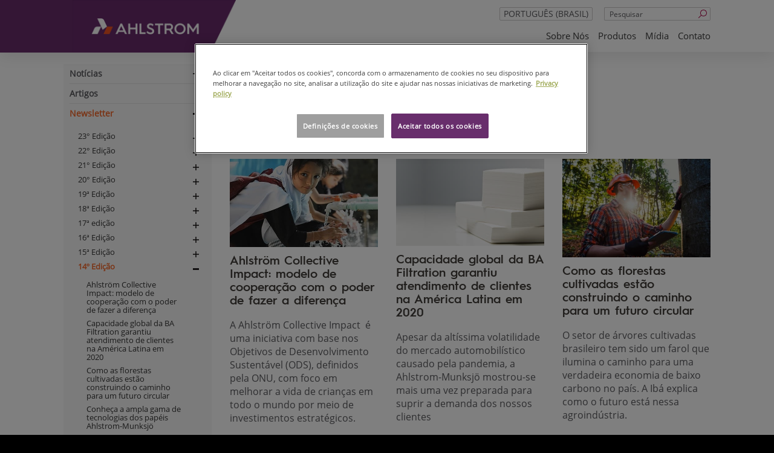

--- FILE ---
content_type: text/html; charset=utf-8
request_url: https://www.ahlstrom.com/pt-br/midia/newsletter/14-edicao/
body_size: 25729
content:



<!DOCTYPE html>
<!--[if lt IE 7]>      <html lang="pt-BR" class="no-js lt-ie9 lt-ie8 lt-ie7"> <![endif]-->
<!--[if IE 7]>         <html lang="pt-BR" class="no-js lt-ie9 lt-ie8"> <![endif]-->
<!--[if IE 8]>         <html lang="pt-BR" class="no-js lt-ie9"> <![endif]-->
<!--[if gt IE 8]><!-->
<html lang="pt-BR" class="no-js">
<!--<![endif]-->
<head>
    <!-- OneTrust Cookies Consent Notice start -->

<script>
// Define dataLayer and the gtag function.
window.dataLayer = window.dataLayer || [];

function gtag(){dataLayer.push(arguments)};

// Default ad_storage to 'denied'.
gtag('consent', 'default', {
    'ad_storage': 'denied',
    'analytics_storage': 'denied',
    'functionality_storage': 'denied',
    'personalization_storage': 'denied',
    'security_storage': 'denied',
    'ad_user_data': 'denied',
    'ad_personalization': 'denied',
    'wait_for_update': 500
});

gtag('set', 'ads_data_redaction', true);

</script>

<!-- CookiePro Cookies Consent Notice start for ahlstrom.com -->
<script type="text/javascript" src="https://cookie-cdn.cookiepro.com/consent/35c700db-e3e1-4f64-8763-73ad327096e8/OtAutoBlock.js" ></script>
<script src="https://cookie-cdn.cookiepro.com/scripttemplates/otSDKStub.js" data-document-language="true" type="text/javascript" charset="UTF-8" data-domain-script="35c700db-e3e1-4f64-8763-73ad327096e8" ></script>
<script type="text/javascript">
function OptanonWrapper() { 
 { window.dataLayer.push({ event: 'OneTrustGroupsUpdated' }); }
            if ($('iframe[data-src*="youtube.com"]').length) {
                $('iframe[data-src*="youtube.com"]').css("background", "url('/globalassets/blocked-media-placeholder.jpg') center/cover no-repeat");
            }
            var pcSaveBtn = document.getElementsByClassName("save-preference-btn-handler onetrust-close-btn-handler button-theme")[0];
            pcSaveBtn.addEventListener('click', function () {
                location.reload();
            });
}
</script>
<!-- CookiePro Cookies Consent Notice end for ahlstrom.com -->    <!-- OneTrust Cookies Consent Notice end -->

    <meta charset="utf-8">
    <meta http-equiv="X-UA-Compatible" content="IE=edge,chrome=1">
    <meta name="viewport" content="width=device-width, initial-scale=1.0">
    <title>Ahlstrom - 14&#xBA; Edi&#xE7;&#xE3;o</title>

    <meta name="description">
    <meta property="og:title" content="14&#xBA; Edi&#xE7;&#xE3;o" />
    <meta property="og:type" content="website" />
    <meta property="og:url" content="https://www.ahlstrom.com/pt-br/midia/newsletter/14-edicao/" />
    <meta property="og:image" content="https://www.ahlstrom.com/Static/img/Ahlstrom_Munksjo_symbol_RGB.png" />
    <meta property="og:site_name" content="Ahlstrom" />
    

    <link rel="shortcut icon" href="/favicon.ico" />

    <script>
        (function (w, d, s, l, i) {
            w[l] = w[l] || []; w[l].push({
                'gtm.start':
                new Date().getTime(), event: 'gtm.js'
            }); var f = d.getElementsByTagName(s)[0],
            j = d.createElement(s), dl = l != 'dataLayer' ? '&l=' + l : ''; j.async = true; j.src =
            'https://www.googletagmanager.com/gtm.js?id=' + i + dl; f.parentNode.insertBefore(j, f);
        })(window, document, 'script', 'dataLayer', 'GTM-WDPWBNW');
    </script>
    <!-- End Google Tag Manager -->
    <link rel="canonical" href="https://www.ahlstrom.com/pt-br/midia/newsletter/14-edicao/" />
    <link rel="alternate" href=https://www.ahlstrom.com/pt-br/midia/newsletter/14-edicao/ hreflang=pt-BR />

    <link href="https://fonts.googleapis.com/icon?family=Material+Icons" rel="stylesheet">
    <link rel="stylesheet" type='text/css' href='/static/dist/main.fe61cf3e899605b1915c.css'>


<script type="text/javascript" src="https://secure.leadforensics.com/js/104032.js" ></script>
<noscript><img src="https://secure.leadforensics.com/104032.png" style="display:none;" /></noscript>    <link rel='stylesheet' type='text/css' data-f-resource='EPiServerForms.css' href='/Util/EPiServer.Forms/EPiServerForms.css' />
<script>
!function(T,l,y){var S=T.location,k="script",D="instrumentationKey",C="ingestionendpoint",I="disableExceptionTracking",E="ai.device.",b="toLowerCase",w="crossOrigin",N="POST",e="appInsightsSDK",t=y.name||"appInsights";(y.name||T[e])&&(T[e]=t);var n=T[t]||function(d){var g=!1,f=!1,m={initialize:!0,queue:[],sv:"5",version:2,config:d};function v(e,t){var n={},a="Browser";return n[E+"id"]=a[b](),n[E+"type"]=a,n["ai.operation.name"]=S&&S.pathname||"_unknown_",n["ai.internal.sdkVersion"]="javascript:snippet_"+(m.sv||m.version),{time:function(){var e=new Date;function t(e){var t=""+e;return 1===t.length&&(t="0"+t),t}return e.getUTCFullYear()+"-"+t(1+e.getUTCMonth())+"-"+t(e.getUTCDate())+"T"+t(e.getUTCHours())+":"+t(e.getUTCMinutes())+":"+t(e.getUTCSeconds())+"."+((e.getUTCMilliseconds()/1e3).toFixed(3)+"").slice(2,5)+"Z"}(),iKey:e,name:"Microsoft.ApplicationInsights."+e.replace(/-/g,"")+"."+t,sampleRate:100,tags:n,data:{baseData:{ver:2}}}}var h=d.url||y.src;if(h){function a(e){var t,n,a,i,r,o,s,c,u,p,l;g=!0,m.queue=[],f||(f=!0,t=h,s=function(){var e={},t=d.connectionString;if(t)for(var n=t.split(";"),a=0;a<n.length;a++){var i=n[a].split("=");2===i.length&&(e[i[0][b]()]=i[1])}if(!e[C]){var r=e.endpointsuffix,o=r?e.location:null;e[C]="https://"+(o?o+".":"")+"dc."+(r||"services.visualstudio.com")}return e}(),c=s[D]||d[D]||"",u=s[C],p=u?u+"/v2/track":d.endpointUrl,(l=[]).push((n="SDK LOAD Failure: Failed to load Application Insights SDK script (See stack for details)",a=t,i=p,(o=(r=v(c,"Exception")).data).baseType="ExceptionData",o.baseData.exceptions=[{typeName:"SDKLoadFailed",message:n.replace(/\./g,"-"),hasFullStack:!1,stack:n+"\nSnippet failed to load ["+a+"] -- Telemetry is disabled\nHelp Link: https://go.microsoft.com/fwlink/?linkid=2128109\nHost: "+(S&&S.pathname||"_unknown_")+"\nEndpoint: "+i,parsedStack:[]}],r)),l.push(function(e,t,n,a){var i=v(c,"Message"),r=i.data;r.baseType="MessageData";var o=r.baseData;return o.message='AI (Internal): 99 message:"'+("SDK LOAD Failure: Failed to load Application Insights SDK script (See stack for details) ("+n+")").replace(/\"/g,"")+'"',o.properties={endpoint:a},i}(0,0,t,p)),function(e,t){if(JSON){var n=T.fetch;if(n&&!y.useXhr)n(t,{method:N,body:JSON.stringify(e),mode:"cors"});else if(XMLHttpRequest){var a=new XMLHttpRequest;a.open(N,t),a.setRequestHeader("Content-type","application/json"),a.send(JSON.stringify(e))}}}(l,p))}function i(e,t){f||setTimeout(function(){!t&&m.core||a()},500)}var e=function(){var n=l.createElement(k);n.src=h;var e=y[w];return!e&&""!==e||"undefined"==n[w]||(n[w]=e),n.onload=i,n.onerror=a,n.onreadystatechange=function(e,t){"loaded"!==n.readyState&&"complete"!==n.readyState||i(0,t)},n}();y.ld<0?l.getElementsByTagName("head")[0].appendChild(e):setTimeout(function(){l.getElementsByTagName(k)[0].parentNode.appendChild(e)},y.ld||0)}try{m.cookie=l.cookie}catch(p){}function t(e){for(;e.length;)!function(t){m[t]=function(){var e=arguments;g||m.queue.push(function(){m[t].apply(m,e)})}}(e.pop())}var n="track",r="TrackPage",o="TrackEvent";t([n+"Event",n+"PageView",n+"Exception",n+"Trace",n+"DependencyData",n+"Metric",n+"PageViewPerformance","start"+r,"stop"+r,"start"+o,"stop"+o,"addTelemetryInitializer","setAuthenticatedUserContext","clearAuthenticatedUserContext","flush"]),m.SeverityLevel={Verbose:0,Information:1,Warning:2,Error:3,Critical:4};var s=(d.extensionConfig||{}).ApplicationInsightsAnalytics||{};if(!0!==d[I]&&!0!==s[I]){var c="onerror";t(["_"+c]);var u=T[c];T[c]=function(e,t,n,a,i){var r=u&&u(e,t,n,a,i);return!0!==r&&m["_"+c]({message:e,url:t,lineNumber:n,columnNumber:a,error:i}),r},d.autoExceptionInstrumented=!0}return m}(y.cfg);function a(){y.onInit&&y.onInit(n)}(T[t]=n).queue&&0===n.queue.length?(n.queue.push(a),n.trackPageView({})):a()}(window,document,{src: "https://js.monitor.azure.com/scripts/b/ai.2.gbl.min.js", crossOrigin: "anonymous", cfg: {connectionString: 'InstrumentationKey=5a8a7261-4875-49a1-9a1e-4aef75565c83;IngestionEndpoint=https://northeurope-2.in.applicationinsights.azure.com/;LiveEndpoint=https://northeurope.livediagnostics.monitor.azure.com/;ApplicationId=cd703dfa-8d92-41c3-a62e-71eea9bc6dfd', disableCookiesUsage: false }});
</script>
<script>
var epi = epi||{}; epi.EPiServer = epi.EPiServer||{}; epi.EPiServer.Forms = epi.EPiServer.Forms||{};
                    epi.EPiServer.Forms.InjectFormOwnJQuery = true;epi.EPiServer.Forms.OriginalJQuery = typeof jQuery !== 'undefined' ? jQuery : undefined;
</script>

</head>

<body class="">

    <!-- Google Tag Manager (noscript) -->
    <noscript>
        <iframe src="https://www.googletagmanager.com/ns.html?id=GTM-WDPWBNW"
                height="0" width="0" style="display:none;visibility:hidden"></iframe>
    </noscript>
    <!-- End Google Tag Manager (noscript) -->
    
        <header class="site-header hidden-print">
            <div class="container">
                <a class="logo" href="/pt-br/?language=pt-BR">
                    <div class="logo-background"></div>
                    <img alt="Ahlstrom" src="/cdn-cgi/image/width=50,quality=75,format=avif/link/9d0901a34d494093b959e4e381031170.aspx" srcset="/cdn-cgi/image/width=280,quality=75,format=avif/link/9d0901a34d494093b959e4e381031170.aspx 280w" sizes="100vw" />
                </a>

                <div class="desktop-nav-search">
                        <form action="/Search/" class="hidden-xs">
                            <input name="q" type="text" placeholder="Pesquisar" class="form-control header-search">
                            <button type="submit"><i class="icon-search"></i></button>
                        </form>
                        <div class="search-mobile visible-xs"><a href="/Search/"><i class="icon-search"></i></a></div>

                    

    <div class="dropdown languageselect">
        <a data-toggle="dropdown" href="#" class="visible-xs">pt<i class="icon-angle-down pull-right"></i></a>
        <a data-toggle="dropdown" href="#" class="hidden-xs text-center">portugu&#xEA;s (Brasil)<i class="icon-angle-down pull-right"></i></a>
        <ul class="dropdown-menu" role="menu" aria-labelledby="dLabel">
                <li class="visible-xs strike"><a href="/">en</a></li>
                <li class="hidden-xs strike"><a href="/">English</a></li>
                <li class="visible-xs strike"><a href="/sv/">sv</a></li>
                <li class="hidden-xs strike"><a href="/sv/">svenska</a></li>
                <li class="visible-xs strike"><a href="/fi/?language=fi">fi</a></li>
                <li class="hidden-xs strike"><a href="/fi/?language=fi">suomi</a></li>
                <li class="visible-xs strike"><a href="/zh/?language=zh">zh</a></li>
                <li class="hidden-xs strike"><a href="/zh/?language=zh">&#x4E2D;&#x6587;</a></li>
        </ul>
    </div>
    <div class="nav-mobile-lang">
        <ul>
                <li><a href="/">en</a></li>
                <li><a href="/sv/">sv</a></li>
                <li><a href="/fi/?language=fi">fi</a></li>
                <li><a href="/zh/?language=zh">zh</a></li>
        </ul>
    </div>

                </div>
                

<nav class="navbar navbar-default" role="navigation">
    <div class="navbar-header">
        <button type="button" class="navbar-toggle collapsed" data-toggle="collapse" data-target=".navbar-ahlstrom-main">
            <span class="line"></span>
            <span class="line"></span>
            <span class="line"></span>
            <span class="sr-only">navigation</span>
        </button>
    </div>
    <div class="collapse navbar-collapse navbar-ahlstrom-main">
        <div class="nav-mobile-controls">
            <a class="nav-mobile-search" href="/Search/">Pesquisar <i class="fa fa-search " aria-hidden="true"></i></a>
            

    <div class="dropdown languageselect">
        <a data-toggle="dropdown" href="#" class="visible-xs">pt<i class="icon-angle-down pull-right"></i></a>
        <a data-toggle="dropdown" href="#" class="hidden-xs text-center">portugu&#xEA;s (Brasil)<i class="icon-angle-down pull-right"></i></a>
        <ul class="dropdown-menu" role="menu" aria-labelledby="dLabel">
                <li class="visible-xs strike"><a href="/">en</a></li>
                <li class="hidden-xs strike"><a href="/">English</a></li>
                <li class="visible-xs strike"><a href="/sv/">sv</a></li>
                <li class="hidden-xs strike"><a href="/sv/">svenska</a></li>
                <li class="visible-xs strike"><a href="/fi/?language=fi">fi</a></li>
                <li class="hidden-xs strike"><a href="/fi/?language=fi">suomi</a></li>
                <li class="visible-xs strike"><a href="/zh/?language=zh">zh</a></li>
                <li class="hidden-xs strike"><a href="/zh/?language=zh">&#x4E2D;&#x6587;</a></li>
        </ul>
    </div>
    <div class="nav-mobile-lang">
        <ul>
                <li><a href="/">en</a></li>
                <li><a href="/sv/">sv</a></li>
                <li><a href="/fi/?language=fi">fi</a></li>
                <li><a href="/zh/?language=zh">zh</a></li>
        </ul>
    </div>

        </div>
        <ul class="nav navbar-nav pull-right">
                    <li class="dropdown">
                        <a href="/sv/om-oss/" target="_top">Sobre N&#xF3;s</a>
                        <ul class="dropdown-menu">
                                <li>
<a href="/pt-br/sobre-nos/sobre-nos2/">Sobre N&#xF3;s</a>                                </li>
                                <li>
<a href="/pt-br/sobre-nos/nosso-proposito/">Nosso prop&#xF3;sito</a>                                </li>
                                <li>
<a href="/pt-br/sobre-nos/ahlstrom-brasil/">Ahlstrom Brasil</a>                                </li>
                        </ul>
                    </li>
                    <li class="dropdown">
                        <a href="/pt-br/produtos/">Produtos</a>
                        <ul class="dropdown-menu">
                                <li>
<a href="/pt-br/produtos/meio-filtrante/">Meio Filtrante</a>                                </li>
                                <li>
<a href="/pt-br/produtos/produtos-medicos-e-hospitalares/">Produtos M&#xE9;dicos e Hospitalares</a>                                </li>
                                <li>
<a href="/pt-br/produtos/papeis-autoadesivos/">Pap&#xE9;is Autoadesivos</a>                                </li>
                                <li>
<a href="/pt-br/produtos/solucao-para-embalagens-de-alimentos/?language=pt-BR">Solu&#xE7;&#xE3;o para Embalagens de Alimentos</a>                                </li>
                                <li>
<a href="/pt-br/produtos/solucoes-para-filtro-e-embalagem-de-bebida/">Solu&#xE7;&#xF5;es para Filtros e Embalagens de Bebida</a>                                </li>
                                <li>
<a href="/pt-br/produtos/papeis-especiais/">Pap&#xE9;is Especiais</a>                                </li>
                                <li>
<a href="/pt-br/produtos/materiais-para-construcao-e-moveis/">Materiais para Constru&#xE7;&#xE3;o e M&#xF3;veis</a>                                </li>
                        </ul>
                    </li>
                    <li class="dropdown">
                        <a href="/pt-br/midia/">M&#xED;dia</a>
                        <ul class="dropdown-menu">
                                <li>
<a href="/pt-br/midia/comunicados/?language=pt-BR">Not&#xED;cias</a>                                </li>
                                <li>
<a href="/pt-br/midia/artigos/?language=pt-BR">Artigos</a>                                </li>
                                <li>
<a href="/pt-br/midia/newsletter/">Newsletter</a>                                </li>
                                <li>
<a href="/pt-br/midia/webinars/">Webinars</a>                                </li>
                        </ul>
                    </li>
                    <li><a href="/pt-br/contato/">Contato</a></li>
        </ul>
    </div>
</nav>

            </div>
        </header>

    <div id="main" role="main" class="has-sidenav">
    <div class="container">
        <div class="row">
            <div class="col-sm-3 hidden-print">
                


    <div class="sidenav-ahlstrom" data-current-page-id="23805">
        <a href="#" class="navbar-header visible-xs">
            <i class="indicator icon-angle-down"></i>
            <span class="navbar-brand">14&#xBA; Edi&#xE7;&#xE3;o</span>
        </a>
        <div class="sidenav-collapse collapse u-px-1">
            <div class="visible-xs nav-sub-head">Media</div>
            <ul class="side-nav">
                    <li>
                        <a href="/pt-br/midia/comunicados/?language=pt-BR" id="12287">Not&#xED;cias</a>
                            <i class="nav-expand"></i>
                            <button class="dropdown-toggle visible-xs" data-toggle="dropdown"></button>
                            <ul class="dropdown-menu">
                                


        <li>
            <a data-parentid="12287" href="/pt-br/midia/comunicados/comunicados/" id="14139">Comunicados</a>
            <i class="nav-expand"></i>
            <button class="dropdown-toggle visible-xs" data-toggle="dropdown"></button>
            <ul class="dropdown-menu">
                


        <li>
            <a data-parentid="14139" href="/pt-br/midia/comunicados/comunicados/2020/" id="20376">2020</a>
            <i class="nav-expand"></i>
            <button class="dropdown-toggle visible-xs" data-toggle="dropdown"></button>
            <ul class="dropdown-menu">
                


        <li>
            <a data-parentid="20376" href="/pt-br/midia/comunicados/comunicados/2020/dia-das-maes/" id="21253">Dia das M&#xE3;es</a>
        </li>

            </ul>
        </li>

            </ul>
        </li>

                            </ul>
                    </li>
                    <li>
                        <a href="/pt-br/midia/artigos/?language=pt-BR" id="18546">Artigos</a>
                    </li>
                    <li>
                        <a href="/pt-br/midia/newsletter/" id="19280">Newsletter</a>
                            <i class="nav-expand"></i>
                            <button class="dropdown-toggle visible-xs" data-toggle="dropdown"></button>
                            <ul class="dropdown-menu">
                                


        <li>
            <a data-parentid="19280" href="/pt-br/midia/newsletter/23-edicao/" id="34438">23&#xB0; Edi&#xE7;&#xE3;o</a>
            <i class="nav-expand"></i>
            <button class="dropdown-toggle visible-xs" data-toggle="dropdown"></button>
            <ul class="dropdown-menu">
                


        <li>
            <a data-parentid="34438" href="/pt-br/midia/newsletter/23-edicao/andinapack---a-feira-mais-completa-do-latam/" id="34450">AndinaPack - A Feira mais completa do LATAM</a>
        </li>
        <li>
            <a data-parentid="34438" href="/pt-br/midia/newsletter/23-edicao/employee-voice---escutando-o-colaborador/" id="34449">Employee Voice - Escutando o Colaborador</a>
        </li>
        <li>
            <a data-parentid="34438" href="/pt-br/midia/newsletter/23-edicao/lancamento---mastertape-pack-green/" id="34447">Lan&#xE7;amento - Mastertape Pack Green</a>
        </li>
        <li>
            <a data-parentid="34438" href="/pt-br/midia/newsletter/23-edicao/leadership-compass--direcionando-a-lideranca/" id="34439">Leadership Compass - Direcionando a Lideran&#xE7;a</a>
        </li>
        <li>
            <a data-parentid="34438" href="/pt-br/midia/newsletter/23-edicao/pawprint-premiado-por-sustentabilidade/" id="34448">PawPrint premiado por sustentabilidade!</a>
        </li>
        <li>
            <a data-parentid="34438" href="/pt-br/midia/newsletter/23-edicao/todo-um-portfolio-compostavel/" id="34452">Todo um portf&#xF3;lio compost&#xE1;vel!</a>
        </li>

            </ul>
        </li>
        <li>
            <a data-parentid="19280" href="/pt-br/midia/newsletter/22-edicao/" id="33324">22&#xB0; Edi&#xE7;&#xE3;o</a>
            <i class="nav-expand"></i>
            <button class="dropdown-toggle visible-xs" data-toggle="dropdown"></button>
            <ul class="dropdown-menu">
                


        <li>
            <a data-parentid="33324" href="/pt-br/midia/newsletter/22-edicao/ecojet-j-e-a-estrategia-por-tras/" id="33325">Ecojet J e a estrat&#xE9;gia por tr&#xE1;s</a>
        </li>
        <li>
            <a data-parentid="33324" href="/pt-br/midia/newsletter/22-edicao/maquina-de-revestimento-e-as-possibilidades-do-papel/" id="33334">M&#xE1;quina de revestimento e as possibilidades do papel</a>
        </li>
        <li>
            <a data-parentid="33324" href="/pt-br/midia/newsletter/22-edicao/papel-cristal-uma-alternativa-sustentavel-para-embalagens/" id="33335">Papel Cristal&#x2122;, uma alternativa sustent&#xE1;vel para embalagens</a>
        </li>
        <li>
            <a data-parentid="33324" href="/pt-br/midia/newsletter/22-edicao/treinamento-tecnico-a-clientes-e-parceiros/" id="33336">Treinamento t&#xE9;cnico a clientes e parceiros</a>
        </li>
        <li>
            <a data-parentid="33324" href="/pt-br/midia/newsletter/22-edicao/louveira-bate-recorde-de-1000-dias-sem-acidentes/" id="33339">Louveira bate recorde de 1000 dias sem acidentes</a>
        </li>
        <li>
            <a data-parentid="33324" href="/pt-br/midia/newsletter/22-edicao/reorganizacao-da-unidade-de-negocios/" id="33340">Reorganiza&#xE7;&#xE3;o da Unidade de Neg&#xF3;cios</a>
        </li>

            </ul>
        </li>
        <li>
            <a data-parentid="19280" href="/pt-br/midia/newsletter/21-edicao/" id="32995">21&#xB0; Edi&#xE7;&#xE3;o</a>
            <i class="nav-expand"></i>
            <button class="dropdown-toggle visible-xs" data-toggle="dropdown"></button>
            <ul class="dropdown-menu">
                


        <li>
            <a data-parentid="32995" href="/pt-br/midia/newsletter/21-edicao/ahlstrom-ECO-tecnologia-sustentavel-para-filtracao/" id="32996">Ahlstrom ECO, tecnologia sustent&#xE1;vel para filtra&#xE7;&#xE3;o</a>
        </li>
        <li>
            <a data-parentid="32995" href="/pt-br/midia/newsletter/21-edicao/heat-sealing-e-as-embalagens-flexiveis/" id="32998">Heat Sealing e as embalagens flex&#xED;veis</a>
        </li>
        <li>
            <a data-parentid="32995" href="/pt-br/midia/newsletter/21-edicao/helen-mets-visita-a-ahlstrom-brasil/" id="32999">Helen Mets visita a Ahlstrom Brasil!</a>
        </li>
        <li>
            <a data-parentid="32995" href="/pt-br/midia/newsletter/21-edicao/investimentos-em-louveira-abrem-horizontes/" id="33000">Investimentos em Louveira abrem horizontes</a>
        </li>
        <li>
            <a data-parentid="32995" href="/pt-br/midia/newsletter/21-edicao/label-summit-confira-como-foi-o-maior-evento-de-rotulos-do-brasil/" id="33001">Label Summit, o maior evento de r&#xF3;tulos do Brasil</a>
        </li>
        <li>
            <a data-parentid="32995" href="/pt-br/midia/newsletter/21-edicao/tecnologia-de-barreiras-e-o-futuro-das-embalagens/" id="32997">Tecnologia de Barreiras e o Futuro das Embalagens</a>
        </li>

            </ul>
        </li>
        <li>
            <a data-parentid="19280" href="/pt-br/midia/newsletter/20-edicao/" id="31125">20&#xB0; Edi&#xE7;&#xE3;o</a>
            <i class="nav-expand"></i>
            <button class="dropdown-toggle visible-xs" data-toggle="dropdown"></button>
            <ul class="dropdown-menu">
                


        <li>
            <a data-parentid="31125" href="/pt-br/midia/newsletter/20-edicao/os-produtos-ahlstrom-estao-ao-seu-redor/" id="31705">Os produtos Ahlstrom est&#xE3;o ao seu redor</a>
        </li>
        <li>
            <a data-parentid="31125" href="/pt-br/midia/newsletter/20-edicao/a-reciclagem-do-papel-e-sua-importancia-no-brasil/" id="31704">A reciclagem do papel e sua import&#xE2;ncia no Brasil</a>
        </li>
        <li>
            <a data-parentid="31125" href="/pt-br/midia/newsletter/20-edicao/a-ahlstrom-apresenta-o-multitransfer-para-o-mercado/" id="31706">Ahlstrom apresenta o MultiTransfer para o mercado</a>
        </li>
        <li>
            <a data-parentid="31125" href="/pt-br/midia/newsletter/20-edicao/Ahlstrom-nomeia-helen-mets/" id="31126">Ahlstrom nomeia Helen Mets como CEO e Presidente</a>
        </li>
        <li>
            <a data-parentid="31125" href="/pt-br/midia/newsletter/20-edicao/objetivos-ahlstrom-para-um-mundo-mais-sustentavel/" id="31696">Objetivos para um mundo mais sustent&#xE1;vel</a>
        </li>
        <li>
            <a data-parentid="31125" href="/pt-br/midia/newsletter/20-edicao/volatil-mercado-logistico-para-exportacoes-do-brasil/" id="31707">Vol&#xE1;til mercado log&#xED;stico de exporta&#xE7;&#xF5;es</a>
        </li>

            </ul>
        </li>
        <li>
            <a data-parentid="19280" href="/pt-br/midia/newsletter/19-edicao/" id="30800">19&#xAA; Edi&#xE7;&#xE3;o</a>
            <i class="nav-expand"></i>
            <button class="dropdown-toggle visible-xs" data-toggle="dropdown"></button>
            <ul class="dropdown-menu">
                


        <li>
            <a data-parentid="30800" href="/pt-br/midia/newsletter/19-edicao/agora-somos-ahlstrom/" id="30600">Agora somos Ahlstrom!</a>
        </li>
        <li>
            <a data-parentid="30800" href="/pt-br/midia/newsletter/19-edicao/multitransfer-papel-termo/" id="30599">Multitransfer, papel para impress&#xE3;o por termo transfer&#xEA;ncia</a>
        </li>
        <li>
            <a data-parentid="30800" href="/pt-br/midia/newsletter/19-edicao/mastertape-futuro-embalagens-sem-plastico/" id="30598">MasterTape &#xE9; o futuro para embalagens sem pl&#xE1;stico</a>
        </li>
        <li>
            <a data-parentid="30800" href="/pt-br/midia/newsletter/19-edicao/solucoes-filtracao-liquida/" id="30597">Conhe&#xE7;a a Linha de Filtra&#xE7;&#xE3;o L&#xED;quida da Ahlstrom</a>
        </li>
        <li>
            <a data-parentid="30800" href="/pt-br/midia/newsletter/19-edicao/programa-jovens-de-valor-brasil/" id="30595">Jovens de Valor segue multiplicando conhecimentos no Brasil</a>
        </li>
        <li>
            <a data-parentid="30800" href="/pt-br/midia/newsletter/19-edicao/LabelExpo-maior-evento-America-Latina/" id="30601">Label Expo, maior evento de r&#xF3;tulos da Am&#xE9;rica Latina</a>
        </li>

            </ul>
        </li>
        <li>
            <a data-parentid="19280" href="/pt-br/midia/newsletter/18-edicao/" id="28851">18&#xAA; Edi&#xE7;&#xE3;o</a>
            <i class="nav-expand"></i>
            <button class="dropdown-toggle visible-xs" data-toggle="dropdown"></button>
            <ul class="dropdown-menu">
                


        <li>
            <a data-parentid="28851" href="/pt-br/midia/newsletter/18-edicao/uma-nova-empresa-independente-e-ainda-mais-forte/" id="28856">Uma nova empresa independente e ainda mais forte</a>
        </li>
        <li>
            <a data-parentid="28851" href="/pt-br/midia/newsletter/18-edicao/ahlstrom-inicia-ambiciosa-transicao-para-a-economia-de-carbono-zero/" id="28854">Ahlstrom inicia ambiciosa transi&#xE7;&#xE3;o para a economia de carbono zero</a>
        </li>
        <li>
            <a data-parentid="28851" href="/pt-br/midia/newsletter/18-edicao/o-maior-investimento-no-mercado-de-papeis-decorativos-na-america-latina/" id="28857">O maior investimento no mercado LATAM de papeis decorativos</a>
        </li>
        <li>
            <a data-parentid="28851" href="/pt-br/midia/newsletter/18-edicao/a-m-apresenta-a-sua-face-inovadora-na-formobile-2022/" id="28855">Ahlstrom apresenta a sua face inovadora na ForM&#xF3;bile 2022</a>
        </li>
        <li>
            <a data-parentid="28851" href="/pt-br/midia/newsletter/18-edicao/novo-lumimax-pcr-e-apresentado-na-flexo--labels-2022/" id="28918">Novo Lumimax PCR &#xE9; apresentado na Flexo &amp; Labels 2022</a>
        </li>
        <li>
            <a data-parentid="28851" href="/pt-br/midia/newsletter/18-edicao/lgpd-seguranca-dos-dados-pessoais-e-prioridade-na-a-m/" id="28853">LGPD: Seguran&#xE7;a dos dados pessoais &#xE9; prioridade na Ahlstrom</a>
        </li>

            </ul>
        </li>
        <li>
            <a data-parentid="19280" href="/pt-br/midia/newsletter/17-edicao/" id="27013">17&#xAA; edi&#xE7;&#xE3;o</a>
            <i class="nav-expand"></i>
            <button class="dropdown-toggle visible-xs" data-toggle="dropdown"></button>
            <ul class="dropdown-menu">
                


        <li>
            <a data-parentid="27013" href="/pt-br/midia/newsletter/17-edicao/eventos/" id="27669">Eventos</a>
        </li>
        <li>
            <a data-parentid="27013" href="/pt-br/midia/newsletter/17-edicao/formobile-2022-contara-com-a-participacao-da-ahlstrom-munksjo/" id="27723">Form&#xF3;bile 2022 contar&#xE1; com a participa&#xE7;&#xE3;o da Ahlstrom-Munksj&#xF6;</a>
        </li>
        <li>
            <a data-parentid="27013" href="/pt-br/midia/newsletter/17-edicao/institucional/" id="27667">Institucional</a>
        </li>
        <li>
            <a data-parentid="27013" href="/pt-br/midia/newsletter/17-edicao/pessoas/" id="27015">Pessoas</a>
        </li>
        <li>
            <a data-parentid="27013" href="/pt-br/midia/newsletter/17-edicao/produto--inovacao/" id="27668">Produto &amp; Inova&#xE7;&#xE3;o</a>
        </li>
        <li>
            <a data-parentid="27013" href="/pt-br/midia/newsletter/17-edicao/saude--seguranca/" id="27670">Sa&#xFA;de &amp; Seguran&#xE7;a</a>
        </li>

            </ul>
        </li>
        <li>
            <a data-parentid="19280" href="/pt-br/midia/newsletter/16-edicao/" id="25662">16&#xAA; Edi&#xE7;&#xE3;o</a>
            <i class="nav-expand"></i>
            <button class="dropdown-toggle visible-xs" data-toggle="dropdown"></button>
            <ul class="dropdown-menu">
                


        <li>
            <a data-parentid="25662" href="/pt-br/midia/newsletter/16-edicao/sustentabilidade/" id="25664">2021 proporciona mais espa&#xE7;os de discuss&#xE3;o sobre sustentabilidade na ind&#xFA;stria de embalagens</a>
        </li>
        <li>
            <a data-parentid="25662" href="/pt-br/midia/newsletter/16-edicao/pessoas/" id="25665">A&#xE7;&#xF5;es para a comunidade continuam entre as prioridades da Ahlstrom-Munksj&#xF6; globalmente</a>
        </li>
        <li>
            <a data-parentid="25662" href="/pt-br/midia/newsletter/16-edicao/webinars/" id="25663">Ahlstrom-Munksj&#xF6; apresenta portf&#xF3;lio de pap&#xE9;is especiais para o segmento de embalagens no Brasil</a>
        </li>
        <li>
            <a data-parentid="25662" href="/pt-br/midia/newsletter/16-edicao/inovacao/" id="25666">Apresentando Lumimax PCR: a nova solu&#xE7;&#xE3;o de papel com fibras recicladas</a>
        </li>
        <li>
            <a data-parentid="25662" href="/pt-br/midia/newsletter/16-edicao/mercado/" id="25667">Vis&#xE3;o da ind&#xFA;stria de papel e embalagem em confer&#xEA;ncia da RISI Fastmarkets</a>
        </li>

            </ul>
        </li>
        <li>
            <a data-parentid="19280" href="/pt-br/midia/newsletter/15-edicao/" id="24605">15&#xAA; Edi&#xE7;&#xE3;o</a>
            <i class="nav-expand"></i>
            <button class="dropdown-toggle visible-xs" data-toggle="dropdown"></button>
            <ul class="dropdown-menu">
                


        <li>
            <a data-parentid="24605" href="/pt-br/sustentabilidade/balanco2020/" id="21774" target="_top">Confira nosso Balan&#xE7;o de Responsabilidade Social de 2020</a>
        </li>
        <li>
            <a data-parentid="24605" href="/pt-br/midia/newsletter/15-edicao/pessoas/" id="24610">Time de Caieiras supera a meta de corrida na Tour DeCore 2021</a>
        </li>
        <li>
            <a data-parentid="24605" href="/pt-br/midia/newsletter/15-edicao/mercado/" id="24611">Estudo Macroecon&#xF4;mico ABRE revela supera&#xE7;&#xE3;o para o setor de embalagens em 2020</a>
        </li>
        <li>
            <a data-parentid="24605" href="/pt-br/midia/newsletter/15-edicao/sustentabilidade/" id="24612">Ahlstrom-Munksj&#xF6; objetiva ser agente de mudan&#xE7;a na migra&#xE7;&#xE3;o do pl&#xE1;stico das Embalagens Flex&#xED;veis para papel</a>
        </li>
        <li>
            <a data-parentid="24605" href="/pt-br/midia/newsletter/15-edicao/saude--seguranca/" id="24613">Protocolos de seguran&#xE7;a continuam e s&#xE3;o intensificados para a conten&#xE7;&#xE3;o do COVID-19</a>
        </li>
        <li>
            <a data-parentid="24605" href="/pt-br/midia/newsletter/15-edicao/inovacao/" id="24815">Os pap&#xE9;is Servera&#xAE; Quick Service Restaurant (QSR) est&#xE3;o oferecendo inova&#xE7;&#xF5;es de &#xFA;ltima gera&#xE7;&#xE3;o</a>
        </li>

            </ul>
        </li>
        <li>
            <a data-parentid="19280" href="/pt-br/midia/newsletter/14-edicao/" id="23805">14&#xBA; Edi&#xE7;&#xE3;o</a>
            <i class="nav-expand"></i>
            <button class="dropdown-toggle visible-xs" data-toggle="dropdown"></button>
            <ul class="dropdown-menu">
                


        <li>
            <a data-parentid="23805" href="/pt-br/midia/newsletter/14-edicao/pessoas/" id="23807">Ahlstr&#xF6;m Collective Impact: modelo de coopera&#xE7;&#xE3;o com o poder de fazer a diferen&#xE7;a</a>
        </li>
        <li>
            <a data-parentid="23805" href="/pt-br/midia/newsletter/14-edicao/mercado/" id="23809">Capacidade global da BA Filtration garantiu atendimento de clientes na Am&#xE9;rica Latina em 2020</a>
        </li>
        <li>
            <a data-parentid="23805" href="/pt-br/midia/newsletter/14-edicao/sustentabilidade/" id="23813">Como as florestas cultivadas est&#xE3;o construindo o caminho para um futuro circular</a>
        </li>
        <li>
            <a data-parentid="23805" href="/pt-br/midia/newsletter/14-edicao/produto/" id="23812">Conhe&#xE7;a a ampla gama de tecnologias dos pap&#xE9;is Ahlstrom-Munksj&#xF6;</a>
        </li>
        <li>
            <a data-parentid="23805" href="/pt-br/midia/newsletter/14-edicao/inovacao/" id="23810">Excel&#xEA;ncia Ahlstrom-Munksj&#xF6; em cores para pap&#xE9;is decorativos</a>
        </li>
        <li>
            <a data-parentid="23805" href="/pt-br/midia/newsletter/14-edicao/institucional/" id="23808">Resultado da Pesquisa com Colaboradores refor&#xE7;a o cuidado da A-M com as pessoas</a>
        </li>

            </ul>
        </li>
        <li>
            <a data-parentid="19280" href="/pt-br/midia/newsletter/13-edicao/" id="23186">13&#xBA; Edi&#xE7;&#xE3;o</a>
            <i class="nav-expand"></i>
            <button class="dropdown-toggle visible-xs" data-toggle="dropdown"></button>
            <ul class="dropdown-menu">
                


        <li>
            <a data-parentid="23186" href="/pt-br/midia/newsletter/13-edicao/institucional/" id="23224">Ahlstrom-Munksj&#xF6; celebra 25 anos de hist&#xF3;ria no Brasil</a>
        </li>
        <li>
            <a data-parentid="23186" href="/pt-br/midia/newsletter/13-edicao/pessoas/" id="23228">Apesar de dif&#xED;cil, 2020 apresentou &#xF3;timas conquistas para A-M Brasil</a>
        </li>
        <li>
            <a data-parentid="23186" href="/pt-br/midia/newsletter/13-edicao/video/" id="23223" target="_top">Nossas pessoas em um Time &#xDA;nico s&#xE3;o quem constroem a Cultura A-M</a>
        </li>
        <li>
            <a data-parentid="23186" href="/pt-br/midia/newsletter/13-edicao/sustentabilidade/" id="23226">O papel &#xE9; fundamental para a constru&#xE7;&#xE3;o de um futuro circular em embalagens</a>
        </li>
        <li>
            <a data-parentid="23186" href="/pt-br/midia/newsletter/13-edicao/mercado/" id="23225">Papel&#xE3;o ondulado &#xE9; importante sinalizador da r&#xE1;pida recupera&#xE7;&#xE3;o da economia no Brasil</a>
        </li>
        <li>
            <a data-parentid="23186" href="/pt-br/midia/newsletter/13-edicao/gestao/" id="23227">Unidades Jacare&#xED;, Louveira e Caieiras recebem novas auditorias e certifica&#xE7;&#xF5;es</a>
        </li>

            </ul>
        </li>
        <li>
            <a data-parentid="19280" href="/pt-br/midia/newsletter/12-edicao/" id="22274">12&#xBA; Edi&#xE7;&#xE3;o</a>
            <i class="nav-expand"></i>
            <button class="dropdown-toggle visible-xs" data-toggle="dropdown"></button>
            <ul class="dropdown-menu">
                


        <li>
            <a data-parentid="22274" href="/pt-br/midia/newsletter/12-edicao/inovacao/" id="22275">Ahlstrom-Munksj&#xF6; lan&#xE7;a nova fam&#xED;lia de produtos para o mercado de autoadesivos</a>
        </li>
        <li>
            <a data-parentid="22274" href="/pt-br/midia/newsletter/12-edicao/gestao/" id="22279">Nova rotina de trabalho trouxe novos aprendizados e pr&#xE1;ticas para as nossas equipes</a>
        </li>
        <li>
            <a data-parentid="22274" href="/pt-br/midia/newsletter/12-edicao/institucional/" id="22282">Pilares Culturais: conhe&#xE7;a nosso jeito de trabalhar e fazer neg&#xF3;cios</a>
        </li>
        <li>
            <a data-parentid="22274" href="/pt-br/midia/newsletter/12-edicao/caieiras130/" id="22281" target="_top">F&#xE1;brica da A-M em Caieiras completa 130 anos de hist&#xF3;ria</a>
        </li>
        <li>
            <a data-parentid="22274" href="/pt-br/midia/newsletter/12-edicao/mercado/" id="22276">Ahlstrom-Munksj&#xF6; lan&#xE7;a novo cat&#xE1;logo de produtos da linha Tapes e em vers&#xE3;o Portugu&#xEA;s</a>
        </li>
        <li>
            <a data-parentid="22274" href="/pt-br/midia/newsletter/12-edicao/operacoes/" id="22280">Nova ferramenta de programa&#xE7;&#xE3;o de m&#xE1;quina promete maior produtividade em Jacare&#xED;</a>
        </li>
        <li>
            <a data-parentid="22274" href="/pt-br/midia/newsletter/12-edicao/pessoas/" id="22277">Cuidando das nossas pessoas, das suas fam&#xED;lias e da nossa comunidade</a>
        </li>
        <li>
            <a data-parentid="22274" href="/pt-br/midia/newsletter/12-edicao/sustentabilidade/" id="22278">Two Sides refor&#xE7;a os benef&#xED;cios da embalagem de papel no mundo</a>
        </li>

            </ul>
        </li>
        <li>
            <a data-parentid="19280" href="/pt-br/midia/newsletter/11-edicao/" id="21471">11&#xBA; Edi&#xE7;&#xE3;o</a>
            <i class="nav-expand"></i>
            <button class="dropdown-toggle visible-xs" data-toggle="dropdown"></button>
            <ul class="dropdown-menu">
                


        <li>
            <a data-parentid="21471" href="/pt-br/midia/newsletter/11-edicao/sistema-de-gestao/" id="21478">A-M prioriza a integridade de colaboradores e opera&#xE7;&#xF5;es durante covid-19</a>
        </li>
        <li>
            <a data-parentid="21471" href="/pt-br/midia/newsletter/11-edicao/pessoas/" id="21476">A-M realiza workshop de lideran&#xE7;a no Brasil</a>
        </li>
        <li>
            <a data-parentid="21471" href="/pt-br/midia/newsletter/11-edicao/institucional/" id="21480">A&#xE7;&#xF5;es de preven&#xE7;&#xE3;o amenizam impacto da COVID-19</a>
        </li>
        <li>
            <a data-parentid="21471" href="/pt-br/midia/newsletter/11-edicao/inovacao-medical/" id="21473">Novo papel base para esteriliza&#xE7;&#xE3;o da A-M</a>
        </li>
        <li>
            <a data-parentid="21471" href="/pt-br/midia/newsletter/11-edicao/inovacao-mascara/" id="21479">Papel filtro para m&#xE1;scara lan&#xE7;ado no Brasil</a>
        </li>
        <li>
            <a data-parentid="21471" href="/pt-br/midia/newsletter/11-edicao/mercado/" id="21475">Produtos A-M para filtra&#xE7;&#xE3;o industrial</a>
        </li>
        <li>
            <a data-parentid="21471" href="/pt-br/midia/newsletter/11-edicao/sustentabilidade/" id="21477">Release liners em papel s&#xE3;o uma solu&#xE7;&#xE3;o sustent&#xE1;vel</a>
        </li>

            </ul>
        </li>
        <li>
            <a data-parentid="19280" href="/pt-br/midia/newsletter/10-edicao/" id="20917">10&#xAA; Edi&#xE7;&#xE3;o</a>
            <i class="nav-expand"></i>
            <button class="dropdown-toggle visible-xs" data-toggle="dropdown"></button>
            <ul class="dropdown-menu">
                


        <li>
            <a data-parentid="20917" href="/pt-br/midia/newsletter/10-edicao/ahlstrom-munksjo-inicia-a-producao-de-papel-couche-l1-wet-strenght-no-brasil/" id="20927">Ahlstrom-Munksj&#xF6; inicia a produ&#xE7;&#xE3;o de Papel Couch&#xEA; L1 Wet Strenght no Brasil</a>
        </li>
        <li>
            <a data-parentid="20917" href="/pt-br/midia/newsletter/10-edicao/solucoes-a-m-para-o-mercado-de-embalagens-flexiveis/" id="20926">Solu&#xE7;&#xF5;es A-M para o mercado de Embalagens Flex&#xED;veis</a>
        </li>
        <li>
            <a data-parentid="20917" href="/pt-br/midia/newsletter/10-edicao/comunidade-de-jacarei-recebe-eur-10-mil-em-doacoes-da-a-m-em-2020/" id="20925">Comunidade de Jacare&#xED; recebe EUR 10 mil em doa&#xE7;&#xF5;es da A-M em 2020</a>
        </li>
        <li>
            <a data-parentid="20917" href="/pt-br/midia/newsletter/10-edicao/a-m-e-premiada-em-louveira-por-compromisso-com-a-sustentabilidade/" id="20924">A-M &#xE9; premiada em Louveira por compromisso com a sustentabilidade</a>
        </li>
        <li>
            <a data-parentid="20917" href="/pt-br/midia/newsletter/10-edicao/a-m-estara-presente-na-formobile-2020/" id="20923">A-M estar&#xE1; presente na ForMobile 2020</a>
        </li>
        <li>
            <a data-parentid="20917" href="/pt-br/midia/newsletter/10-edicao/2020-promete-performance-e-novos-desenvolvimentos-para-o-projeto-metering/" id="20922">2020 promete performance e novos desenvolvimentos para o Projeto Metering</a>
        </li>
        <li>
            <a data-parentid="20917" href="/pt-br/midia/newsletter/10-edicao/nova-estrutura-de-negocios-da-ahlstrom-munksjo/" id="20921">Nova Estrutura de Neg&#xF3;cios da Ahlstrom-Munksj&#xF6;</a>
        </li>
        <li>
            <a data-parentid="20917" href="/pt-br/midia/newsletter/10-edicao/inovacao-sob-medida/" id="20918">Inova&#xE7;&#xE3;o sob medida</a>
        </li>

            </ul>
        </li>
        <li>
            <a data-parentid="19280" href="/pt-br/midia/newsletter/9-edicao/" id="19972">9&#xB0; Edi&#xE7;&#xE3;o</a>
            <i class="nav-expand"></i>
            <button class="dropdown-toggle visible-xs" data-toggle="dropdown"></button>
            <ul class="dropdown-menu">
                


        <li>
            <a data-parentid="19972" href="/pt-br/midia/newsletter/9-edicao/2020-reserva-otimas-perspectivas-para-a-a-m-brasil/" id="19973">2020 reserva &#xF3;timas perspectivas para a A-M Brasil</a>
        </li>
        <li>
            <a data-parentid="19972" href="/pt-br/midia/newsletter/9-edicao/a-importancia-dos-papeis-filtrantes-para-nossos-automoveis/" id="19974">A import&#xE2;ncia dos pap&#xE9;is filtrantes para nossos autom&#xF3;veis</a>
        </li>
        <li>
            <a data-parentid="19972" href="/pt-br/midia/newsletter/9-edicao/entenda-o-projeto-metering/" id="19981">Conhe&#xE7;a o Projeto Multi(a)plica&#xE7;&#xE3;o</a>
        </li>
        <li>
            <a data-parentid="19972" href="/pt-br/midia/newsletter/9-edicao/pelo-terceiro-ano-consecutivo-a-a-m-esta-entre-as-melhores-empresas-para-se-trabalhar/" id="19977">Pelo terceiro ano consecutivo, a A-M est&#xE1; entre as melhores empresas para se trabalhar</a>
        </li>
        <li>
            <a data-parentid="19972" href="/pt-br/midia/newsletter/9-edicao/qualidade-com-menor-custo-em-meios-filtrantes-para-ar-pesado/" id="19975">Qualidade com menor custo em meios filtrantes para ar pesado</a>
        </li>
        <li>
            <a data-parentid="19972" href="/pt-br/midia/newsletter/9-edicao/semana-do-projeto-be-the-change-acontece-em-todas-as-plantas-da-a-m-brasil/" id="19979">Semana do Projeto Be the Change acontece em todas as plantas da A-M Brasil</a>
        </li>
        <li>
            <a data-parentid="19972" href="/pt-br/midia/newsletter/9-edicao/sustentabilidade-e-inovacao-marcou-o-primeiro-label-innovation/" id="20079">Sustentabilidade e inova&#xE7;&#xE3;o marcou o primeiro Label Innovation</a>
        </li>
        <li>
            <a data-parentid="19972" href="/pt-br/midia/newsletter/9-edicao/termo-de-compliance-e-imprescindivel-para-a-cadeia-de-suprimentos-da-a-m/" id="19976">Termo de Compliance &#xE9; imprescind&#xED;vel para a cadeia de suprimentos da A-M</a>
        </li>

            </ul>
        </li>
        <li>
            <a data-parentid="19280" href="/pt-br/midia/newsletter/8-edicao/" id="19462">8&#xBA; Edi&#xE7;&#xE3;o</a>
            <i class="nav-expand"></i>
            <button class="dropdown-toggle visible-xs" data-toggle="dropdown"></button>
            <ul class="dropdown-menu">
                


        <li>
            <a data-parentid="19462" href="/pt-br/midia/newsletter/8-edicao/balanco-de-responsabilidade-social-ahlstrom-munksjo-brasil-2018/" id="19472">Balan&#xE7;o de Responsabilidade Social Ahlstrom-Munksj&#xF6; Brasil 2018</a>
        </li>
        <li>
            <a data-parentid="19462" href="/pt-br/midia/newsletter/8-edicao/conheca-o-novo-projeto-de-envolvimento-sustentavel-da-a-m/" id="19473">Conhe&#xE7;a o novo projeto de envolvimento sustent&#xE1;vel da A-M</a>
        </li>
        <li>
            <a data-parentid="19462" href="/pt-br/midia/newsletter/8-edicao/conheca-o-que-fazemos-e-podemos-fazer-com-fibras/" id="19474">Conhe&#xE7;a o que fazemos e podemos fazer com fibras</a>
        </li>
        <li>
            <a data-parentid="19462" href="/pt-br/midia/newsletter/8-edicao/investimento-em-jacarei-garante-a-qualidade-do-papel/" id="19471">Investimento em Jacare&#xED; garante a qualidade do papel</a>
        </li>
        <li>
            <a data-parentid="19462" href="/pt-br/midia/newsletter/8-edicao/papeis-decorativos-presentes-no-seu-dia-a-dia/" id="19468">Pap&#xE9;is decorativos presentes no seu dia a dia</a>
        </li>
        <li>
            <a data-parentid="19462" href="/pt-br/midia/newsletter/8-edicao/site-da-ahlstrom-munksjo-em-portugues/" id="19470">Site da Ahlstrom-Munksj&#xF6; em Portugu&#xEA;s!</a>
        </li>
        <li>
            <a data-parentid="19462" href="/pt-br/midia/newsletter/8-edicao/video-sustentabilidade/" id="19501">Sustentabilidade est&#xE1; no cora&#xE7;&#xE3;o do nosso neg&#xF3;cio</a>
        </li>
        <li>
            <a data-parentid="19462" href="/pt-br/midia/newsletter/8-edicao/tecnologia-e-certificacoes-um-binomio-muito-presente-na-am-caieiras/" id="19469">Tecnologia e Certifica&#xE7;&#xF5;es: Um bin&#xF4;mio muito presente na AM Caieiras</a>
        </li>

            </ul>
        </li>
        <li>
            <a data-parentid="19280" href="/pt-br/midia/newsletter/7-edicao/" id="19290">7&#xB0; Edi&#xE7;&#xE3;o</a>
            <i class="nav-expand"></i>
            <button class="dropdown-toggle visible-xs" data-toggle="dropdown"></button>
            <ul class="dropdown-menu">
                


        <li>
            <a data-parentid="19290" href="/pt-br/midia/newsletter/7-edicao/5s-revoluciona-o-ambiente-fabril-da-unidade-de-jacarei/" id="19336">5S revoluciona o ambiente fabril da unidade de Jacare&#xED;</a>
        </li>
        <li>
            <a data-parentid="19290" href="/pt-br/midia/newsletter/7-edicao/capacitacao-e-fundamental-para-o-sucesso-do-projeto-metering/" id="19338">Capacita&#xE7;&#xE3;o &#xE9; fundamental para o sucesso do Projeto Metering</a>
        </li>
        <li>
            <a data-parentid="19290" href="/pt-br/midia/newsletter/7-edicao/entenda-o-processo-de-homologacao-de-novos-papeis-com-a-metering/" id="19339">Entenda o processo de homologa&#xE7;&#xE3;o de novos papeis com a Metering</a>
        </li>
        <li>
            <a data-parentid="19290" href="/pt-br/midia/newsletter/7-edicao/o-papel-e-excelente-solucao-para-embalagens-sustentaveis/" id="19340">O papel &#xE9; excelente solu&#xE7;&#xE3;o para embalagens sustent&#xE1;veis</a>
        </li>
        <li>
            <a data-parentid="19290" href="/pt-br/midia/newsletter/7-edicao/o-projeto-metering-renovara-o-layout-industrial-de-jacarei/" id="19337">O Projeto Metering renovar&#xE1; o layout industrial de Jacare&#xED;</a>
        </li>

            </ul>
        </li>
        <li>
            <a data-parentid="19280" href="/pt-br/midia/newsletter/6-edicao/" id="19289">6&#xB0; Edi&#xE7;&#xE3;o</a>
            <i class="nav-expand"></i>
            <button class="dropdown-toggle visible-xs" data-toggle="dropdown"></button>
            <ul class="dropdown-menu">
                


        <li>
            <a data-parentid="19289" href="/pt-br/midia/newsletter/6-edicao/ahlstrom-munksjo-doa-100mil-euros-para-entidades/" id="19344">Ahlstrom-Munksjo doa 100mil euros para entidades</a>
        </li>
        <li>
            <a data-parentid="19289" href="/pt-br/midia/newsletter/6-edicao/entenda-o-papel-da-inovacao-no-projeto-metering/" id="19347">Entenda o papel da inova&#xE7;&#xE3;o no projeto Metering</a>
        </li>
        <li>
            <a data-parentid="19289" href="/pt-br/midia/newsletter/6-edicao/implementacao-de-seguranca-em-caieiras/" id="19345">Implementa&#xE7;&#xE3;o de seguran&#xE7;a em Caieiras</a>
        </li>
        <li>
            <a data-parentid="19289" href="/pt-br/midia/newsletter/6-edicao/inovacao-em-modal-de-transporte/" id="19342">Inova&#xE7;&#xE3;o em modal de transporte</a>
        </li>
        <li>
            <a data-parentid="19289" href="/pt-br/midia/newsletter/6-edicao/integracao-entre-plantas-do-brasil/" id="19343">Integra&#xE7;&#xE3;o entre plantas do Brasil</a>
        </li>
        <li>
            <a data-parentid="19289" href="/pt-br/midia/newsletter/6-edicao/nova-aquisicao-nos-eua/" id="19348">Nova aquisi&#xE7;&#xE3;o nos EUA</a>
        </li>
        <li>
            <a data-parentid="19289" href="/pt-br/midia/newsletter/6-edicao/saiba-quais-feiras-a-a-m-participara-este-ano/" id="19346">Saiba quais feiras a A-M participar&#xE1; este ano</a>
        </li>

            </ul>
        </li>
        <li>
            <a data-parentid="19280" href="/pt-br/midia/newsletter/5-edicao/" id="19288">5&#xBA; Edi&#xE7;&#xE3;o</a>
            <i class="nav-expand"></i>
            <button class="dropdown-toggle visible-xs" data-toggle="dropdown"></button>
            <ul class="dropdown-menu">
                


        <li>
            <a data-parentid="19288" href="/pt-br/midia/newsletter/5-edicao/ecodesign-nova-ferramenta-de-pd/" id="19355">EcoDesign nova ferramenta de P&amp;D</a>
        </li>
        <li>
            <a data-parentid="19288" href="/pt-br/midia/newsletter/5-edicao/expansao-no-sistema-de-manutencao/" id="19349">Expans&#xE3;o no sistema de manuten&#xE7;&#xE3;o</a>
        </li>
        <li>
            <a data-parentid="19288" href="/pt-br/midia/newsletter/5-edicao/indicadores-de-seguranca/" id="19350">Indicadores de Seguran&#xE7;a</a>
        </li>
        <li>
            <a data-parentid="19288" href="/pt-br/midia/newsletter/5-edicao/melhores-empresas-para-trabalhar-2018/" id="19352">Melhores Empresas para Trabalhar 2018</a>
        </li>
        <li>
            <a data-parentid="19288" href="/pt-br/midia/newsletter/5-edicao/nova-aquisicao-da-ahlstrom-munksjo/" id="19353">Nova aquisi&#xE7;&#xE3;o da Ahlstrom-Munksj&#xF6;</a>
        </li>
        <li>
            <a data-parentid="19288" href="/pt-br/midia/newsletter/5-edicao/novos-produtos-de-caieiras/" id="19354">Novos produtos de Caieiras</a>
        </li>
        <li>
            <a data-parentid="19288" href="/pt-br/midia/newsletter/5-edicao/programa-jovens-de-valor/" id="19351">Programa Jovens de Valor</a>
        </li>

            </ul>
        </li>
        <li>
            <a data-parentid="19280" href="/pt-br/midia/newsletter/4-edicao/" id="19287">4&#xB0; Edi&#xE7;&#xE3;o</a>
            <i class="nav-expand"></i>
            <button class="dropdown-toggle visible-xs" data-toggle="dropdown"></button>
            <ul class="dropdown-menu">
                


        <li>
            <a data-parentid="19287" href="/pt-br/midia/newsletter/4-edicao/a-importancia-do-papel-certificado/" id="19358">A import&#xE2;ncia do Papel Certificado</a>
        </li>
        <li>
            <a data-parentid="19287" href="/pt-br/midia/newsletter/4-edicao/ahlstrom-munksjo-investe-mais-de-r$-100-milhoes-em-jacarei/" id="19364">Ahlstrom-Munksj&#xF6; investe mais de R$ 100 milh&#xF5;es em Jacare&#xED;</a>
        </li>
        <li>
            <a data-parentid="19287" href="/pt-br/midia/newsletter/4-edicao/conselho-de-administracao-da-a-m-visita-fabricas-no-brasil/" id="19356">Conselho de Administra&#xE7;&#xE3;o da A-M visita f&#xE1;bricas no Brasil</a>
        </li>
        <li>
            <a data-parentid="19287" href="/pt-br/midia/newsletter/4-edicao/familia-de-papeis-para-atender-o-mercado-de-bulas-de-medicamentos/" id="19363">Fam&#xED;lia de pap&#xE9;is para atender o mercado de bulas de medicamentos</a>
        </li>
        <li>
            <a data-parentid="19287" href="/pt-br/midia/newsletter/4-edicao/programa-de-visitas-preventivas-melhora-a-qualidade/" id="19362">Programa de visitas preventivas melhora a qualidade</a>
        </li>
        <li>
            <a data-parentid="19287" href="/pt-br/midia/newsletter/4-edicao/projeto-origami-moldando-os-jovens-profissionais-do-futuro/" id="19359">Projeto Origami: Moldando os jovens profissionais do futuro</a>
        </li>
        <li>
            <a data-parentid="19287" href="/pt-br/midia/newsletter/4-edicao/treinamento-e-um-pilar-da-melhoria-continua/" id="19365">Treinamento &#xE9; um pilar da melhoria cont&#xED;nua</a>
        </li>

            </ul>
        </li>
        <li>
            <a data-parentid="19280" href="/pt-br/midia/newsletter/3-edicao/" id="19286">3&#xB0; Edi&#xE7;&#xE3;o</a>
            <i class="nav-expand"></i>
            <button class="dropdown-toggle visible-xs" data-toggle="dropdown"></button>
            <ul class="dropdown-menu">
                


        <li>
            <a data-parentid="19286" href="/pt-br/midia/newsletter/3-edicao/ahlstrom-munksjo-recebe-classificacao-ouro-da-ecovadis/" id="19372">Ahlstrom-Munksj&#xF6; recebe classifica&#xE7;&#xE3;o Ouro da EcoVadis</a>
        </li>
        <li>
            <a data-parentid="19286" href="/pt-br/midia/newsletter/3-edicao/atuacao-solucoes-e-expectativas-da-ahlstrom-munksjo-no-mercado-de-wetglue/" id="19370">Atua&#xE7;&#xE3;o, solu&#xE7;&#xF5;es e expectativas da Ahlstrom-Munksj&#xF6; no mercado de WetGlue</a>
        </li>
        <li>
            <a data-parentid="19286" href="/pt-br/midia/newsletter/3-edicao/conheca-hans-sohlstrom-o-novo-presidente-e-ceo-da-ahlstrom-munksjo/" id="19371">Conhe&#xE7;a Hans Sohlstr&#xF6;m, o novo presidente e CEO da Ahlstrom-Munksj&#xF6;</a>
        </li>
        <li>
            <a data-parentid="19286" href="/pt-br/midia/newsletter/3-edicao/desenvolvimento-de-relacoes-de-confianca-dentro-e-fora-da-empresa/" id="19367">Desenvolvimento de rela&#xE7;&#xF5;es de confian&#xE7;a, dentro e fora da empresa</a>
        </li>
        <li>
            <a data-parentid="19286" href="/pt-br/midia/newsletter/3-edicao/melhoria-continua-maior-investimento-dos-ultimos-cinco-anos/" id="19368">Melhoria cont&#xED;nua: maior investimento dos &#xFA;ltimos cinco anos</a>
        </li>
        <li>
            <a data-parentid="19286" href="/pt-br/midia/newsletter/3-edicao/nove-topicos-base-para-o-desenvolvimento-sustentavel/" id="19366">Nove t&#xF3;picos-base para o desenvolvimento sustent&#xE1;vel</a>
        </li>
        <li>
            <a data-parentid="19286" href="/pt-br/midia/newsletter/3-edicao/parceria-com-o-senai-para-aprimorar-e-desenvolver-solucoes-e-produtos/" id="19369">Parceria com o SENAI para aprimorar e desenvolver solu&#xE7;&#xF5;es e produtos</a>
        </li>

            </ul>
        </li>
        <li>
            <a data-parentid="19280" href="/pt-br/midia/newsletter/2-edicao/" id="19285">2&#xB0; Edi&#xE7;&#xE3;o</a>
            <i class="nav-expand"></i>
            <button class="dropdown-toggle visible-xs" data-toggle="dropdown"></button>
            <ul class="dropdown-menu">
                


        <li>
            <a data-parentid="19285" href="/pt-br/midia/newsletter/2-edicao/ahlstrom-munksjo-apoia-e-incentiva-a-reciclagem-do-liner/" id="19374">Ahlstrom-Munksj&#xF6; apoia e incentiva a reciclagem do liner</a>
        </li>
        <li>
            <a data-parentid="19285" href="/pt-br/midia/newsletter/2-edicao/ahlstrom-munksjo-formaliza-compromisso-com-o-pacto-global-da-onu/" id="19373">Ahlstrom-Munksj&#xF6; formaliza compromisso com o Pacto Global da ONU</a>
        </li>
        <li>
            <a data-parentid="19285" href="/pt-br/midia/newsletter/2-edicao/engenharia-de-aplicacao/" id="19378">Engenharia de Aplica&#xE7;&#xE3;o</a>
        </li>
        <li>
            <a data-parentid="19285" href="/pt-br/midia/newsletter/2-edicao/imagine-fiber/" id="19379">Imagine Fiber</a>
        </li>
        <li>
            <a data-parentid="19285" href="/pt-br/midia/newsletter/2-edicao/imprimir--escrever/" id="19377">Imprimir &amp; Escrever</a>
        </li>
        <li>
            <a data-parentid="19285" href="/pt-br/midia/newsletter/2-edicao/qualidade-e-sustentabilidade-comecam-no-sistema-integrado-de-gestao/" id="19376">Qualidade e sustentabilidade come&#xE7;am no sistema integrado de gest&#xE3;o</a>
        </li>
        <li>
            <a data-parentid="19285" href="/pt-br/midia/newsletter/2-edicao/supply-chain-ahlstrom-munksjo/" id="19375">Supply Chain Ahlstrom-Munksj&#xF6;</a>
        </li>

            </ul>
        </li>
        <li>
            <a data-parentid="19280" href="/pt-br/midia/newsletter/1-edicao/" id="19281">1&#xB0; Edi&#xE7;&#xE3;o</a>
            <i class="nav-expand"></i>
            <button class="dropdown-toggle visible-xs" data-toggle="dropdown"></button>
            <ul class="dropdown-menu">
                


        <li>
            <a data-parentid="19281" href="/pt-br/midia/newsletter/1-edicao/ahlstrom-munksjo-entre-as-melhores-empresas-para-se-trabalhar-no-brasil/" id="19385">Ahlstrom-Munksj&#xF6; entre as Melhores Empresas para se Trabalhar no Brasil</a>
        </li>
        <li>
            <a data-parentid="19281" href="/pt-br/midia/newsletter/1-edicao/autoadesivo-um-mercado-muito-importante-para-a-ahlstrom-munksjo/" id="19380">Autoadesivo: um mercado muito importante para a Ahlstrom-Munksj&#xF6;</a>
        </li>
        <li>
            <a data-parentid="19281" href="/pt-br/midia/newsletter/1-edicao/conheca-nossa-estrutura-de-pesquisa-e-desenvolvimento/" id="19384">Conhe&#xE7;a nossa estrutura de Pesquisa e Desenvolvimento</a>
        </li>
        <li>
            <a data-parentid="19281" href="/pt-br/midia/newsletter/1-edicao/investimentos-em-melhoria-continua-e-sustentabilidade/" id="19381">Investimentos em melhoria cont&#xED;nua e sustentabilidade</a>
        </li>
        <li>
            <a data-parentid="19281" href="/pt-br/midia/newsletter/1-edicao/nasce-uma-lider-global-em-materiais-a-base-de-fibra/" id="19382">Nasce uma l&#xED;der global em materiais &#xE0; base de fibra</a>
        </li>
        <li>
            <a data-parentid="19281" href="/pt-br/midia/newsletter/1-edicao/planta-de-jacarei-completa-5-anos-sem-acidentes-com-afastamento/" id="19386">Planta de Jacare&#xED; completa 5 anos sem acidentes com afastamento</a>
        </li>
        <li>
            <a data-parentid="19281" href="/pt-br/midia/newsletter/1-edicao/two-sides-defende-a-sustentabilidade-da-comunicacao-impressa/" id="19383">Two Sides defende a sustentabilidade da comunica&#xE7;&#xE3;o impressa</a>
        </li>

            </ul>
        </li>

                            </ul>
                    </li>
                    <li>
                        <a href="/pt-br/midia/webinars/" id="24276">Webinars</a>
                    </li>
            </ul>

        </div>
    </div>

            </div>
            <div class="col-sm-9">
                    <ol class="breadcrumb  hidden-print hidden-xs">
            <li>
<a href="/pt-br/?language=pt-BR">Home</a>            </li>
            <li>
<a href="/pt-br/midia/">M&#xED;dia</a>            </li>
            <li>
<a href="/pt-br/midia/newsletter/">Newsletter</a>            </li>
        <li class="active">14&#xBA; Edi&#xE7;&#xE3;o</li>
    </ol>

                <div class="row vertical-margin">
                    <div class="col-sm-12">
                        <article class="vertical-margin">
                            <header>
                                <h1 class="page-mainheading">
                                    14&#xBA; Edi&#xE7;&#xE3;o
                                </h1>
                            </header>
                            <section class="content-area">
                                <div class="lead _sm-u-no-border u-py-2 u-my-0">
                                    

                                </div>
                            </section>
                            <section class="content-area">
                                <div class="group-listing">
                                            <div class="row">
                                                    <div class="col-md-4">
                                                        <a href="/pt-br/midia/newsletter/14-edicao/pessoas/" class="item u-my-1">
                                                            <div style="position:relative;display:block">
                                                                <div class="product-image-container">
                                                                    <img alt="Ahlstr&#xF6;m Collective Impact: modelo de coopera&#xE7;&#xE3;o com o poder de fazer a diferen&#xE7;a" loading="lazy" src="/cdn-cgi/image/width=50,quality=75,format=avif/link/4fc161e6741346c6bb22f22c5f32d14a.aspx" srcset="/cdn-cgi/image/width=280,quality=75,format=avif/link/4fc161e6741346c6bb22f22c5f32d14a.aspx 280w,&#xA;  /cdn-cgi/image/width=480,quality=75,format=avif/link/4fc161e6741346c6bb22f22c5f32d14a.aspx 480w,&#xA;  /cdn-cgi/image/width=768,quality=75,format=avif/link/4fc161e6741346c6bb22f22c5f32d14a.aspx 768w,&#xA;  /cdn-cgi/image/width=1024,quality=75,format=avif/link/4fc161e6741346c6bb22f22c5f32d14a.aspx 1024w,&#xA;  /cdn-cgi/image/width=1440,quality=75,format=avif/link/4fc161e6741346c6bb22f22c5f32d14a.aspx 1440w,&#xA;  /cdn-cgi/image/width=1920,quality=75,format=avif/link/4fc161e6741346c6bb22f22c5f32d14a.aspx 1920w,&#xA;  /cdn-cgi/image/width=2560,quality=75,format=avif/link/4fc161e6741346c6bb22f22c5f32d14a.aspx 2560w" sizes="(max-width: 576px) 100vw&#xD;&#xA;                                                                                    (max-width: 768px) 75vw,&#xD;&#xA;                                                                                    33vw" />
                                                                    <div>
                                                                        <h3 class="media-heading u-my-1">Ahlstr&#xF6;m Collective Impact: modelo de coopera&#xE7;&#xE3;o com o poder de fazer a diferen&#xE7;a</h3>
                                                                        <p class="u-my-2">A Ahlstr&#xF6;m Collective Impact &#xA0;&#xE9; uma iniciativa com base nos Objetivos de Desenvolvimento Sustent&#xE1;vel (ODS), definidos pela ONU, com foco em melhorar a vida de crian&#xE7;as em todo o mundo por meio de investimentos estrat&#xE9;gicos.</p>
                                                                    </div>
                                                                </div>
                                                            </div>
                                                        </a>
                                                    </div>
                                                    <div class="col-md-4">
                                                        <a href="/pt-br/midia/newsletter/14-edicao/mercado/" class="item u-my-1">
                                                            <div style="position:relative;display:block">
                                                                <div class="product-image-container">
                                                                    <img alt="Capacidade global da BA Filtration garantiu atendimento de clientes na Am&#xE9;rica Latina em 2020" loading="lazy" src="/cdn-cgi/image/width=50,quality=75,format=avif/link/099f25df9cd747c5874fe1f991daf8f5.aspx" srcset="/cdn-cgi/image/width=280,quality=75,format=avif/link/099f25df9cd747c5874fe1f991daf8f5.aspx 280w,&#xA;  /cdn-cgi/image/width=480,quality=75,format=avif/link/099f25df9cd747c5874fe1f991daf8f5.aspx 480w,&#xA;  /cdn-cgi/image/width=768,quality=75,format=avif/link/099f25df9cd747c5874fe1f991daf8f5.aspx 768w,&#xA;  /cdn-cgi/image/width=1024,quality=75,format=avif/link/099f25df9cd747c5874fe1f991daf8f5.aspx 1024w,&#xA;  /cdn-cgi/image/width=1440,quality=75,format=avif/link/099f25df9cd747c5874fe1f991daf8f5.aspx 1440w,&#xA;  /cdn-cgi/image/width=1920,quality=75,format=avif/link/099f25df9cd747c5874fe1f991daf8f5.aspx 1920w,&#xA;  /cdn-cgi/image/width=2560,quality=75,format=avif/link/099f25df9cd747c5874fe1f991daf8f5.aspx 2560w" sizes="(max-width: 576px) 100vw&#xD;&#xA;                                                                                    (max-width: 768px) 75vw,&#xD;&#xA;                                                                                    33vw" />
                                                                    <div>
                                                                        <h3 class="media-heading u-my-1">Capacidade global da BA Filtration garantiu atendimento de clientes na Am&#xE9;rica Latina em 2020</h3>
                                                                        <p class="u-my-2">Apesar da alt&#xED;ssima volatilidade do mercado automobil&#xED;stico causado pela pandemia, a Ahlstrom-Munksj&#xF6; mostrou-se mais uma vez preparada para suprir a demanda dos nossos clientes</p>
                                                                    </div>
                                                                </div>
                                                            </div>
                                                        </a>
                                                    </div>
                                                    <div class="col-md-4">
                                                        <a href="/pt-br/midia/newsletter/14-edicao/sustentabilidade/" class="item u-my-1">
                                                            <div style="position:relative;display:block">
                                                                <div class="product-image-container">
                                                                    <img alt="Como as florestas cultivadas est&#xE3;o construindo o caminho para um futuro circular" loading="lazy" src="/cdn-cgi/image/width=50,quality=75,format=avif/link/bb47c8de3ad74d2299c9c783ac04aef8.aspx" srcset="/cdn-cgi/image/width=280,quality=75,format=avif/link/bb47c8de3ad74d2299c9c783ac04aef8.aspx 280w,&#xA;  /cdn-cgi/image/width=480,quality=75,format=avif/link/bb47c8de3ad74d2299c9c783ac04aef8.aspx 480w,&#xA;  /cdn-cgi/image/width=768,quality=75,format=avif/link/bb47c8de3ad74d2299c9c783ac04aef8.aspx 768w,&#xA;  /cdn-cgi/image/width=1024,quality=75,format=avif/link/bb47c8de3ad74d2299c9c783ac04aef8.aspx 1024w,&#xA;  /cdn-cgi/image/width=1440,quality=75,format=avif/link/bb47c8de3ad74d2299c9c783ac04aef8.aspx 1440w,&#xA;  /cdn-cgi/image/width=1920,quality=75,format=avif/link/bb47c8de3ad74d2299c9c783ac04aef8.aspx 1920w,&#xA;  /cdn-cgi/image/width=2560,quality=75,format=avif/link/bb47c8de3ad74d2299c9c783ac04aef8.aspx 2560w" sizes="(max-width: 576px) 100vw&#xD;&#xA;                                                                                    (max-width: 768px) 75vw,&#xD;&#xA;                                                                                    33vw" />
                                                                    <div>
                                                                        <h3 class="media-heading u-my-1">Como as florestas cultivadas est&#xE3;o construindo o caminho para um futuro circular</h3>
                                                                        <p class="u-my-2">O setor de &#xE1;rvores cultivadas brasileiro tem sido um farol que ilumina o caminho para uma verdadeira economia de baixo carbono no pa&#xED;s. A Ib&#xE1; explica como o futuro est&#xE1; nessa agroind&#xFA;stria.</p>
                                                                    </div>
                                                                </div>
                                                            </div>
                                                        </a>
                                                    </div>
                                            </div>
                                            <div class="row">
                                                    <div class="col-md-4">
                                                        <a href="/pt-br/midia/newsletter/14-edicao/produto/" class="item u-my-1">
                                                            <div style="position:relative;display:block">
                                                                <div class="product-image-container">
                                                                    <img alt="Conhe&#xE7;a a ampla gama de tecnologias dos pap&#xE9;is Ahlstrom-Munksj&#xF6;" loading="lazy" src="/cdn-cgi/image/width=50,quality=75,format=avif/link/196e6891baf349fc9412f9c145930f3c.aspx" srcset="/cdn-cgi/image/width=280,quality=75,format=avif/link/196e6891baf349fc9412f9c145930f3c.aspx 280w,&#xA;  /cdn-cgi/image/width=480,quality=75,format=avif/link/196e6891baf349fc9412f9c145930f3c.aspx 480w,&#xA;  /cdn-cgi/image/width=768,quality=75,format=avif/link/196e6891baf349fc9412f9c145930f3c.aspx 768w,&#xA;  /cdn-cgi/image/width=1024,quality=75,format=avif/link/196e6891baf349fc9412f9c145930f3c.aspx 1024w,&#xA;  /cdn-cgi/image/width=1440,quality=75,format=avif/link/196e6891baf349fc9412f9c145930f3c.aspx 1440w,&#xA;  /cdn-cgi/image/width=1920,quality=75,format=avif/link/196e6891baf349fc9412f9c145930f3c.aspx 1920w,&#xA;  /cdn-cgi/image/width=2560,quality=75,format=avif/link/196e6891baf349fc9412f9c145930f3c.aspx 2560w" sizes="(max-width: 576px) 100vw&#xD;&#xA;                                                                                    (max-width: 768px) 75vw,&#xD;&#xA;                                                                                    33vw" />
                                                                    <div>
                                                                        <h3 class="media-heading u-my-1">Conhe&#xE7;a a ampla gama de tecnologias dos pap&#xE9;is Ahlstrom-Munksj&#xF6;</h3>
                                                                        <p class="u-my-2">Na Ahlstrom-Munksj&#xF6; a inova&#xE7;&#xE3;o &#xE9; constante e faz parte da nossa ess&#xEA;ncia. Por isso trabalhamos sempre em parceria com nossos clientes em busca de novas solu&#xE7;&#xF5;es para as mais diversas necessidades.</p>
                                                                    </div>
                                                                </div>
                                                            </div>
                                                        </a>
                                                    </div>
                                                    <div class="col-md-4">
                                                        <a href="/pt-br/midia/newsletter/14-edicao/inovacao/" class="item u-my-1">
                                                            <div style="position:relative;display:block">
                                                                <div class="product-image-container">
                                                                    <img alt="Excel&#xEA;ncia Ahlstrom-Munksj&#xF6; em cores para pap&#xE9;is decorativos" loading="lazy" src="/cdn-cgi/image/width=50,quality=75,format=avif/link/2f8e852872514b6aa0c608f0f9f8b412.aspx" srcset="/cdn-cgi/image/width=280,quality=75,format=avif/link/2f8e852872514b6aa0c608f0f9f8b412.aspx 280w,&#xA;  /cdn-cgi/image/width=480,quality=75,format=avif/link/2f8e852872514b6aa0c608f0f9f8b412.aspx 480w,&#xA;  /cdn-cgi/image/width=768,quality=75,format=avif/link/2f8e852872514b6aa0c608f0f9f8b412.aspx 768w,&#xA;  /cdn-cgi/image/width=1024,quality=75,format=avif/link/2f8e852872514b6aa0c608f0f9f8b412.aspx 1024w,&#xA;  /cdn-cgi/image/width=1440,quality=75,format=avif/link/2f8e852872514b6aa0c608f0f9f8b412.aspx 1440w,&#xA;  /cdn-cgi/image/width=1920,quality=75,format=avif/link/2f8e852872514b6aa0c608f0f9f8b412.aspx 1920w,&#xA;  /cdn-cgi/image/width=2560,quality=75,format=avif/link/2f8e852872514b6aa0c608f0f9f8b412.aspx 2560w" sizes="(max-width: 576px) 100vw&#xD;&#xA;                                                                                    (max-width: 768px) 75vw,&#xD;&#xA;                                                                                    33vw" />
                                                                    <div>
                                                                        <h3 class="media-heading u-my-1">Excel&#xEA;ncia Ahlstrom-Munksj&#xF6; em cores para pap&#xE9;is decorativos</h3>
                                                                        <p class="u-my-2">Nova cole&#xE7;&#xE3;o da A-M Decor Solutions traz 5 cores que refletem a tend&#xEA;ncia atual para harmonia, aconchego e natureza. Essas cores s&#xE3;o inspiradas na colora&#xE7;&#xE3;o das flores e da natureza, na ind&#xFA;stria do couro e da moda.</p>
                                                                    </div>
                                                                </div>
                                                            </div>
                                                        </a>
                                                    </div>
                                                    <div class="col-md-4">
                                                        <a href="/pt-br/midia/newsletter/14-edicao/institucional/" class="item u-my-1">
                                                            <div style="position:relative;display:block">
                                                                <div class="product-image-container">
                                                                    <img alt="Resultado da Pesquisa com Colaboradores refor&#xE7;a o cuidado da A-M com as pessoas" loading="lazy" src="/cdn-cgi/image/width=50,quality=75,format=avif/link/127fe5ac51d34a88ada3992aa5bcbd77.aspx" srcset="/cdn-cgi/image/width=280,quality=75,format=avif/link/127fe5ac51d34a88ada3992aa5bcbd77.aspx 280w,&#xA;  /cdn-cgi/image/width=480,quality=75,format=avif/link/127fe5ac51d34a88ada3992aa5bcbd77.aspx 480w,&#xA;  /cdn-cgi/image/width=768,quality=75,format=avif/link/127fe5ac51d34a88ada3992aa5bcbd77.aspx 768w,&#xA;  /cdn-cgi/image/width=1024,quality=75,format=avif/link/127fe5ac51d34a88ada3992aa5bcbd77.aspx 1024w,&#xA;  /cdn-cgi/image/width=1440,quality=75,format=avif/link/127fe5ac51d34a88ada3992aa5bcbd77.aspx 1440w,&#xA;  /cdn-cgi/image/width=1920,quality=75,format=avif/link/127fe5ac51d34a88ada3992aa5bcbd77.aspx 1920w,&#xA;  /cdn-cgi/image/width=2560,quality=75,format=avif/link/127fe5ac51d34a88ada3992aa5bcbd77.aspx 2560w" sizes="(max-width: 576px) 100vw&#xD;&#xA;                                                                                    (max-width: 768px) 75vw,&#xD;&#xA;                                                                                    33vw" />
                                                                    <div>
                                                                        <h3 class="media-heading u-my-1">Resultado da Pesquisa com Colaboradores refor&#xE7;a o cuidado da A-M com as pessoas</h3>
                                                                        <p class="u-my-2">Em 2020 realizamos uma pesquisa com todos os colaboradores da Ahlstrom-Munksj&#xF6; no mundo avaliando tr&#xEA;s grandes quesitos: engajamento, efici&#xEA;ncia e ader&#xEA;ncia cultural das equipes. Confira os destaques!</p>
                                                                    </div>
                                                                </div>
                                                            </div>
                                                        </a>
                                                    </div>
                                            </div>
                                </div>
                            </section>
                        </article>
                        

                    </div>
                </div>
                
<div class="equal-height vertical-margin"><div class="row row0"><div class="block formcontainerblock col-xxl-0 col-xl-0 col-lg-12 col-md-12 col-sm-12 col-xs-12">




            <form method="post" novalidate="novalidate" data-f-metadata="" aria-labelledby="5eab58e3-9bba-44c9-bd2d-ddbc0b42356e_label" enctype="multipart/form-data" class="EPiServerForms ValidationSuccess" data-f-type="form" id="5eab58e3-9bba-44c9-bd2d-ddbc0b42356e">



<script type="text/javascript">
        // This view acts as a rendering template to render InitScript(and server-side Form's descriptor) in FormContainerBlock's client-side for Form[5eab58e3-9bba-44c9-bd2d-ddbc0b42356e].
        // TECHNOTE: all serverside (paths, dynamic values) of EPiServerForms will be transfered to client side here in this section.
    (function initializeOnRenderingFormDescriptor() {
        // each workingFormInfo is store inside epi.EPiServer.Forms, lookup by its FormGuid
        var workingFormInfo=epi.EPiServer.Forms["5eab58e3-9bba-44c9-bd2d-ddbc0b42356e"] ={
            Id: "5eab58e3-9bba-44c9-bd2d-ddbc0b42356e" ,
            Name: "NewsletterForm" ,
            // whether this Form can be submitted which relates to the visitor's data (cookie, identity) and Form's settings (AllowAnonymous, AllowXXX)
            SubmittableStatus: {"submittable":true,"message":""},
            ConfirmMessage: "Os dados pessoais fornecidos ser&#xE3;o usados pela Ahlstrom Brasil, exclusivamente para cadastro e envio do Papel Interativo. Caso queira, voc&#xEA; poder&#xE1; solicitar acesso aos seus dados, retific&#xE1;-los ou solicitar a exclus&#xE3;o, a qualquer tempo, enviando um email para foods.americas@ahlstrom.com",
            ResetConfirmMessage : "",
            ShowNavigationBar : true,
            FocusOnForm: false,
            ShowSummarizedData : true,
            // serialize the dependency configuration of this form to clientside
            DependenciesInfo : JSON.parse("[]"),
            // keep all fieldName which are not satisfied the field dependency conditions
            DependencyInactiveElements: [],
            // Validation info, for executing validating on client side
            ValidationInfo : JSON.parse("[{\"targetElementName\":\"__field_22813\",\"targetElementId\":\"6528e383-f75d-4aa1-b50c-7e330754b424\",\"validators\":[{\"type\":\"EPiServer.Forms.Implementation.Validation.RequiredValidator\",\"description\":null,\"model\":{\"message\":\"*Campo obrigatório.\",\"validationCssClass\":\"ValidationRequired\",\"additionalAttributes\":{\"required\":\"\",\"aria-required\":\"true\"}}}]},{\"targetElementName\":\"__field_22814\",\"targetElementId\":\"d20932b8-251e-4806-a27b-dec76fb88fa9\",\"validators\":[{\"type\":\"EPiServer.Forms.Implementation.Validation.RequiredValidator\",\"description\":null,\"model\":{\"message\":\"*Campo obrigatório.\",\"validationCssClass\":\"ValidationRequired\",\"additionalAttributes\":{\"required\":\"\",\"aria-required\":\"true\"}}},{\"type\":\"EPiServer.Forms.Implementation.Validation.EmailValidator\",\"description\":null,\"model\":{\"jsPattern\":\"^((([a-zA-Z]|\\\\d|[!#\\\\$%\u0026\u0027\\\\*\\\\+\\\\-\\\\/=\\\\?\\\\^_`{\\\\|}~]|[\\\\u00A0-\\\\uD7FF\\\\uF900-\\\\uFDCF\\\\uFDF0-\\\\uFFEF])+(\\\\.([a-zA-Z]|\\\\d|[!#\\\\$%\u0026\u0027\\\\*\\\\+\\\\-\\\\/=\\\\?\\\\^_`{\\\\|}~]|[\\\\u00A0-\\\\uD7FF\\\\uF900-\\\\uFDCF\\\\uFDF0-\\\\uFFEF])+)*)|((\\\\x22)((((\\\\x20|\\\\x09)*(\\\\x0d\\\\x0a))?(\\\\x20|\\\\x09)+)?(([\\\\x01-\\\\x08\\\\x0b\\\\x0c\\\\x0e-\\\\x1f\\\\x7f]|\\\\x21|[\\\\x23-\\\\x5b]|[\\\\x5d-\\\\x7e]|[\\\\u00A0-\\\\uD7FF\\\\uF900-\\\\uFDCF\\\\uFDF0-\\\\uFFEF])|(\\\\\\\\([\\\\x01-\\\\x09\\\\x0b\\\\x0c\\\\x0d-\\\\x7f]|[\\\\u00A0-\\\\uD7FF\\\\uF900-\\\\uFDCF\\\\uFDF0-\\\\uFFEF]))))*(((\\\\x20|\\\\x09)*(\\\\x0d\\\\x0a))?(\\\\x20|\\\\x09)+)?(\\\\x22)))@((([a-zA-Z]|\\\\d|[\\\\u00A0-\\\\uD7FF\\\\uF900-\\\\uFDCF\\\\uFDF0-\\\\uFFEF])|(([a-zA-Z]|\\\\d|[\\\\u00A0-\\\\uD7FF\\\\uF900-\\\\uFDCF\\\\uFDF0-\\\\uFFEF])([a-zA-Z]|\\\\d|-|\\\\.|_|~|[\\\\u00A0-\\\\uD7FF\\\\uF900-\\\\uFDCF\\\\uFDF0-\\\\uFFEF])*([a-zA-Z]|\\\\d|[\\\\u00A0-\\\\uD7FF\\\\uF900-\\\\uFDCF\\\\uFDF0-\\\\uFFEF])))\\\\.)+(([a-zA-Z]|[\\\\u00A0-\\\\uD7FF\\\\uF900-\\\\uFDCF\\\\uFDF0-\\\\uFFEF])|(([a-zA-Z]|[\\\\u00A0-\\\\uD7FF\\\\uF900-\\\\uFDCF\\\\uFDF0-\\\\uFFEF])([a-zA-Z]|\\\\d|-|\\\\.|_|~|[\\\\u00A0-\\\\uD7FF\\\\uF900-\\\\uFDCF\\\\uFDF0-\\\\uFFEF])*([a-zA-Z]|[\\\\u00A0-\\\\uD7FF\\\\uF900-\\\\uFDCF\\\\uFDF0-\\\\uFFEF])))$\",\"dotNetPattern\":\"^((([a-zA-Z]|\\\\d|[!#\\\\$%\u0026\u0027\\\\*\\\\+\\\\-\\\\/=\\\\?\\\\^_`{\\\\|}~]|[\\\\u00A0-\\\\uD7FF\\\\uF900-\\\\uFDCF\\\\uFDF0-\\\\uFFEF])+(\\\\.([a-zA-Z]|\\\\d|[!#\\\\$%\u0026\u0027\\\\*\\\\+\\\\-\\\\/=\\\\?\\\\^_`{\\\\|}~]|[\\\\u00A0-\\\\uD7FF\\\\uF900-\\\\uFDCF\\\\uFDF0-\\\\uFFEF])+)*)|((\\\\x22)((((\\\\x20|\\\\x09)*(\\\\x0d\\\\x0a))?(\\\\x20|\\\\x09)+)?(([\\\\x01-\\\\x08\\\\x0b\\\\x0c\\\\x0e-\\\\x1f\\\\x7f]|\\\\x21|[\\\\x23-\\\\x5b]|[\\\\x5d-\\\\x7e]|[\\\\u00A0-\\\\uD7FF\\\\uF900-\\\\uFDCF\\\\uFDF0-\\\\uFFEF])|(\\\\\\\\([\\\\x01-\\\\x09\\\\x0b\\\\x0c\\\\x0d-\\\\x7f]|[\\\\u00A0-\\\\uD7FF\\\\uF900-\\\\uFDCF\\\\uFDF0-\\\\uFFEF]))))*(((\\\\x20|\\\\x09)*(\\\\x0d\\\\x0a))?(\\\\x20|\\\\x09)+)?(\\\\x22)))@((([a-zA-Z]|\\\\d|[\\\\u00A0-\\\\uD7FF\\\\uF900-\\\\uFDCF\\\\uFDF0-\\\\uFFEF])|(([a-zA-Z]|\\\\d|[\\\\u00A0-\\\\uD7FF\\\\uF900-\\\\uFDCF\\\\uFDF0-\\\\uFFEF])([a-zA-Z]|\\\\d|-|\\\\.|_|~|[\\\\u00A0-\\\\uD7FF\\\\uF900-\\\\uFDCF\\\\uFDF0-\\\\uFFEF])*([a-zA-Z]|\\\\d|[\\\\u00A0-\\\\uD7FF\\\\uF900-\\\\uFDCF\\\\uFDF0-\\\\uFFEF])))\\\\.)+(([a-zA-Z]|[\\\\u00A0-\\\\uD7FF\\\\uF900-\\\\uFDCF\\\\uFDF0-\\\\uFFEF])|(([a-zA-Z]|[\\\\u00A0-\\\\uD7FF\\\\uF900-\\\\uFDCF\\\\uFDF0-\\\\uFFEF])([a-zA-Z]|\\\\d|-|\\\\.|_|~|[\\\\u00A0-\\\\uD7FF\\\\uF900-\\\\uFDCF\\\\uFDF0-\\\\uFFEF])*([a-zA-Z]|[\\\\u00A0-\\\\uD7FF\\\\uF900-\\\\uFDCF\\\\uFDF0-\\\\uFFEF])))$\",\"message\":\"Endereço inválido.\",\"validationCssClass\":null,\"additionalAttributes\":null}}]}]"),
            // Steps information for driving multiple-step Forms.
            StepsInfo : {
                Steps: [{"index":0,"attachedUrl":"","dependField":null,"dependCondition":null,"isActive":true,"attachedContentLink":"","dependValue":"","elementName":"__field_","guid":"00000000-0000-0000-0000-000000000000"}]
            },
            FieldsExcludedInSubmissionSummary: [],
            ElementsInfo: JSON.parse("{\"__field_22813\":{\"type\":\"EPiServer.Forms.Implementation.Elements.TextboxElementBlock\",\"friendlyName\":\"Name\",\"customBinding\":false},\"__field_22814\":{\"type\":\"EPiServer.Forms.Implementation.Elements.TextboxElementBlock\",\"friendlyName\":\"Email\",\"customBinding\":false},\"__field_22815\":{\"type\":\"EPiServer.Forms.Implementation.Elements.TextboxElementBlock\",\"friendlyName\":\"Company\",\"customBinding\":false},\"__field_22816\":{\"type\":\"EPiServer.Forms.Implementation.Elements.SubmitButtonElementBlock\",\"friendlyName\":\"Subscribe\",\"customBinding\":false},\"__field_22817\":{\"type\":\"EPiServer.Forms.Implementation.Elements.ParagraphTextElementBlock\",\"friendlyName\":\"RichText\",\"customBinding\":false}}"),
            DataSubmitController: "/EPiServer.Forms/DataSubmit",
        };
        /// TECHNOTE: Calculation at FormInfo level, and these values will be static input for later processing.
        workingFormInfo.StepsInfo.FormHasNoStep_VirtualStepCreated=true; // this FLAG will be true, if Editor does not put any FormStep. Engine will create a virtual step, with empty GUID
        workingFormInfo.StepsInfo.FormHasNothing=false; // this FLAG will be true if FormContainer has no element at all
        workingFormInfo.StepsInfo.AllStepsAreNotLinked=true; // this FLAG will be true, if all steps all have contentLink= ="" (emptyString)

        epi.EPiServer.SystemSettings = {
            RequestVerification: {
                FormFieldName: "__RequestVerificationToken",
                HeaderName: "RequestVerificationToken"
            }
        };
    })();
</script>
        <input type="hidden" class="Form__Element Form__SystemElement FormHidden FormHideInSummarized" name="__FormGuid" value="5eab58e3-9bba-44c9-bd2d-ddbc0b42356e" data-f-type="hidden">
        <input type="hidden" class="Form__Element Form__SystemElement FormHidden FormHideInSummarized" name="__FormHostedPage" value="23805" data-f-type="hidden">
        <input type="hidden" class="Form__Element Form__SystemElement FormHidden FormHideInSummarized" name="__FormLanguage" value="pt-BR" data-f-type="hidden">
        <input type="hidden" class="Form__Element Form__SystemElement FormHidden FormHideInSummarized" name="__FormCurrentStepIndex" value="0" data-f-type="hidden">
        <input type="hidden" class="Form__Element Form__SystemElement FormHidden FormHideInSummarized" name="__FormSubmissionId" value="" data-f-type="hidden">
<input name="__RequestVerificationToken" type="hidden" value="CfDJ8BRqIKK6P4pHsdsYgoFJ-szoQCNGMKFNa66l8iY9qk7zJ-A12MQjea6OzXjJIaZ5t2YyLazfpgKjGo9r2jkDtdVQNdxIJVfnGPk5uFYmh8c6NOO0Nbu7r3aYo7JgMksM6dWYFHWg2ktIR9mIbLnAszA">            <h2 class="Form__Title" id="5eab58e3-9bba-44c9-bd2d-ddbc0b42356e_label">Receba as pr&#xF3;ximas edi&#xE7;&#xF5;es do Papel Interativo!</h2>
            <aside class="Form__Description">(Register to receive our quarterly newsletter!)</aside>
        <div class="Form__Status">
            <div role="status" class="Form__Status__Message hide" data-f-form-statusmessage="">
                
            </div>
        </div>
        <div data-f-mainbody="" class="Form__MainBody">
                <section id="__field_" data-f-type="step" data-f-element-name="__field_" class="Form__Element FormStep Form__Element--NonData " data-f-stepindex="0" data-f-element-nondata="">
                    <!-- Each FormStep groups the elements below it til the next FormStep -->



<div class="Form__Element FormTextbox ValidationRequired" data-f-element-name="__field_22813" data-f-type="textbox">    <label for="6528e383-f75d-4aa1-b50c-7e330754b424" class="Form__Element__Caption">Nome / name*</label>
    <input name="__field_22813" id="6528e383-f75d-4aa1-b50c-7e330754b424" type="text" class="FormTextbox__Input" aria-describedby="__field_22813_desc" placeholder="" required="" aria-required="true" data-f-datainput="" autocomplete="off">
<span class="Form__Element__ValidationError hidden" data-f-linked-name="__field_22813" data-f-validationerror="" id="__field_22813_desc" role="alert"></span></div>


<div class="Form__Element FormTextbox ValidationRequired" data-f-element-name="__field_22814" data-f-type="textbox">    <label for="d20932b8-251e-4806-a27b-dec76fb88fa9" class="Form__Element__Caption">Email*</label>
    <input name="__field_22814" id="d20932b8-251e-4806-a27b-dec76fb88fa9" type="text" class="FormTextbox__Input" aria-describedby="__field_22814_desc" placeholder="" required="" aria-required="true" data-f-datainput="" autocomplete="off">
<span class="Form__Element__ValidationError hidden" data-f-linked-name="__field_22814" data-f-validationerror="" id="__field_22814_desc" role="alert"></span></div>


<div class="Form__Element FormTextbox" data-f-element-name="__field_22815" data-f-type="textbox">    <label for="36847847-529f-4d18-a5fe-71fbbca78bc1" class="Form__Element__Caption">Empresa / company</label>
    <input name="__field_22815" id="36847847-529f-4d18-a5fe-71fbbca78bc1" type="text" class="FormTextbox__Input" aria-describedby="__field_22815_desc" placeholder="" data-f-datainput="" autocomplete="off">
<span class="Form__Element__ValidationError hidden" data-f-linked-name="__field_22815" data-f-validationerror="" id="__field_22815_desc" role="alert"></span></div>


<button id="6c9e8e1b-0ec3-434e-9124-7812fe691309" name="submit" type="submit" value="6c9e8e1b-0ec3-434e-9124-7812fe691309" data-f-is-finalized="false" data-f-is-progressive-submit="true" data-f-type="submitbutton" data-f-element-name="__field_22816" class="Form__Element FormExcludeDataRebind FormSubmitButton ">
Enviar / send</button>




<div class="Form__Element FormParagraphText Form__Element--NonData" data-f-element-name="__field_22817" data-f-element-nondata="">        <div id="847eda98-54a2-4216-9383-dbbc9c921acf">
        </div>
</div>                </section>

        </div>
            </form>
</div></div></div>

            </div>
        </div>
    </div>
</div>



<footer class="top hidden-print">
  <div class="container top">
      <div class="row col-12 footer-logo">
        <a class="logo" href="/pt-br/?language=pt-BR">
          <div class="logo-background"></div>
            <img src="/globalassets/common-content/ahlstrom_logo_primary_white.png" alt="Ahlstrom" />
        </a>
      </div>
    <div class="row about-ahlstrom">
        <div class="col-sm-12 col-md-12 col-lg-9 col-xl-9">
          <p class="about-ahlstrom-content">Ahlstrom&#xA0;&#xE9; uma das l&#xED;deres mundiais em solu&#xE7;&#xF5;es em fibras sustent&#xE1;veis e inovadoras.</p>
        </div>

    </div>

    <div class="row">
      <div class="col-12 footer-media-icons">
        
<div class="socialmediaitems"><div class="block socialmediaitemblock col-xxl-0 col-xl-0 col-lg-12 col-md-12 col-sm-12 col-xs-12">
<a href="https://www.linkedin.com/company/11079792"><img src="/globalassets/linkedin_sm.png" alt="Linkedin"></a></div><div class="block socialmediaitemblock col-xxl-0 col-xl-0 col-lg-12 col-md-12 col-sm-12 col-xs-12">
<a href="https://www.instagram.com/ahlstrommunksjo/"><img src="/globalassets/instagram_sm.png" alt="instagram"></a></div><div class="block socialmediaitemblock col-xxl-0 col-xl-0 col-lg-12 col-md-12 col-sm-12 col-xs-12">
<a href="https://www.facebook.com/AhlstromMunksjo/"><img src="/globalassets/facebook_sm.png" alt="Facebook"></a></div><div class="block socialmediaitemblock col-xxl-0 col-xl-0 col-lg-12 col-md-12 col-sm-12 col-xs-12">
<a href="https://www.youtube.com/channel/UCq9EKjVtWRyQsR0JUDNdLRw"><img src="/globalassets/youtube_sm_white.png" alt="Youtube"></a></div></div>
      </div>
    </div>
    <div class="row copy-terms">
      <div class="col-sm-12 col-md-12 col-lg-6 col-xl-5">
          <p class="footer-third-row">
            Business identity code: 2480661-5&#xA0;
          </p>
      </div>
      <div class="col-sm-12 col-md-12 col-lg-6 col-xl-7">
        <ul class="list-no-style u-flex">
          <li>&copy; 2026 Ahlstrom</li>
        </ul>
      </div>
    </div>
  </div>
</footer>


    <script type="text/javascript" src="/static/dist/main.0a3cc647e45b3cfd2f51.js"></script>

    <!-- AddThis -->
    <script type="text/javascript">var addthis_config = { "ui_language": "pt-BR", "services_compact": "facebook,linkedin,twitter,print", "services_exclude": "stumbleupon" };</script>
    <script type="text/plain" src="//s7.addthis.com/js/300/addthis_widget.js#pubid=ra-52245a7706dc9a2b" class="optanon-category-C0004">
    </script>


        <!-- Eloqua -->
        <script type="text/javascript">
            var _elqQ = _elqQ || [];
            _elqQ.push(['elqSetSiteId', '1297339193']);
            _elqQ.push(['elqTrackPageView']);

            (function () {
                function async_load() {
                    var s = document.createElement('script'); s.type = 'text/javascript'; s.async = true;
                    s.src = '//img03.en25.com/i/elqCfg.min.js';
                    var x = document.getElementsByTagName('script')[0]; x.parentNode.insertBefore(s, x);
                }
                if (window.addEventListener) window.addEventListener('DOMContentLoaded', async_load, false);
                else if (window.attachEvent) window.attachEvent('onload', async_load);
            })();
        </script>

    <script type="text/javascript">
        /*<![CDATA[*/
        (function () {
          var sz = document.createElement('script'); sz.type = 'text/javascript'; sz.async = true;
          sz.src = '//siteimproveanalytics.com/js/siteanalyze_6049289.js';
          var s = document.getElementsByTagName('script')[0]; s.parentNode.insertBefore(sz, s);
        })();
        /*]]>*/
    </script>




    
    <script defer="defer" src="/Util/Find/epi-util/find.js"></script>
<script src="/Util/EPiServer.Forms/jquery-3.5.1.min.js"></script>
<script>
/*
This EPiServerForms_prerequisite.js TEMPLATE will be compiled with serverside values and injected into ViewMode page
We reuse the existed global var epi from EPiServer CMS, if any. It will init/grab the epi object, and init epi.EPiServer.Forms object
*/

// (by default) Forms's jQuery will be injected right before this file. From now on, we refer Forms own jQuery as $$epiforms.
// after this code, the object $ and jQuery will revert back to its original meaning in original library (Alloy jQuery or other lib).

// Our clients' sites may include their own Jquery version (e.g. a higher version for some special functionalities), which leads to unexpected conflicts with ours.
// To avoid this, we use jQuery.noConflict()  to set up $$epiforms as an allias for our jquery and then, revert Jquery allias to clients' by using
// epi.EPiServer.Forms.OriginalJQuery whose value is set up as Jquery at the beginning in FormBlockController.
// This also allows us to extend our own Jquery's functionalities without causing further conflicts.

var $$epiforms = epi.EPiServer.Forms.InjectFormOwnJQuery ? jQuery.noConflict() : jQuery;
if (epi.EPiServer.Forms.OriginalJQuery) {
    jQuery = epi.EPiServer.Forms.OriginalJQuery;
    delete epi.EPiServer.Forms.OriginalJQuery;
}
(function () {
    var externalScript = ["/Util/EPiServer.Forms.Samples/jquery-ui/jquery-ui.min.js","/Util/EPiServer.Forms.Samples/js/EPiServerFormsSamples.js"],
        externalCss = ["/Util/EPiServer.Forms.Samples/css/EPiServerFormsSamples.css","/Util/EPiServer.Forms.Samples/jquery-ui/jquery-ui.min.css","/Util/EPiServer.Forms.Samples/jquery-ui/jquery-ui.structure.min.css","/Util/EPiServer.Forms.Samples/jquery-ui/jquery-ui.theme.min.css"];

    if (epi.EPiServer.Forms.ExternalScriptSources) {
        externalScript = epi.EPiServer.Forms.ExternalScriptSources.concat(externalScript);
        // Remove duplicate items
        externalScript = externalScript.filter(function (value, index, self) {
            return self.indexOf(value) === index;
        });
    }
    if (epi.EPiServer.Forms.ExternalCssSources) {
        externalCss = epi.EPiServer.Forms.ExternalCssSources.concat(externalCss);
        // Remove duplicate items
        externalCss = externalCss.filter(function (value, index, self) {
            return self.indexOf(value) === index;
        });
    }

    $$epiforms.extend(true, epi.EPiServer, {
        CurrentPageLink: "23805",
        CurrentPageLanguage: "pt-BR",
        CurrentFormLanguage: "pt-BR",
        Forms: {
            Utils: {}, Data: {}, Extension: {}, Validation: {}, Navigation: {}, Dependency: {},
            $: $$epiforms,  // save our own link to our own jQuery
            ThrottleTimeout: 500,  // miliseconds
            ExternalScriptSources: externalScript,
            ExternalCssSources: externalCss,
            UploadExtensionBlackList: "asp,aspx,asa,ashx,asmx,bat,chm,class,cmd,com,config,dll,exe,hta,htr,htw,jse,json,lnk,mda,mdb,msc,msh,pif,printer,ps1,ps2,reg,rem,scf,scr,sct,shtm,shtml,soap,stm,svc,url,vb,vbe,vbs,vsix,ws,wsc,wsf,wsh,xamlx,htm,html,js,jar",
            Messages: {"viewMode":{"malformStepConfiguration":"Improperly formed FormStep configuration. Some steps are attached to pages, while some steps are not attached, or attached to content with no public URL.","commonValidationFail":"This element value is not valid."},"fileUpload":{"overFileSize":"The upload file size should be less than {0} MB.","invalidFileType":"The upload file format is not allowed or not supported.","postedFile":"(Previous posted file(s): {0})"}},
            LocalizedResources: {"messages":{"formsubmission":{"submitcancelled":"Something didn't work! <br/> ","outdatedforminit":"Your current session for viewing the form is expired. Refresh your page to continue.","requirelogin":"You must be logged in to submit this form. If you are logged in and still cannot post, make sure \"Do not track\" in your browser settings is disabled.","denymultisubmit":"You already submitted this form.","submitsuccess":"The form has been submitted successfully.","validationfailformat":"Validation failed on \"{0}\" field: {1}","thereisnoformguid":"Submit data FAILED: there is no Form's Guid.","couldnotgetform":"Submit data FAILED: could not get Form with Id = {0} in language {1}.","formisrestricted":"Could not submit form. You do not have sufficient privileges.","formexpired":"Could not submit form. Form has been expired.","formdeleted":"Could not submit form. Form has been deleted.","submitnotsuccess":"Failed to submit.","sessionoff":"You cannot submit this form because an administrator has turned off data storage.","noelementstep":"Submit data FAILED: there is no element data exist on submitted step.","submissionfinalized":"Could not submit form. Submission has been finalized."},"fileupload":{"overfilesize":"The upload file size should be less than {0} MB.","invalidfiletype":"The upload file format is not allowed or not supported.","postedfile":"(Previous posted file(s): {0})"}},"samples":{"criteria":{"formcriterion":{"category":"Episerver Forms","displayname":"Submitted Form","description":"Checks for form submission by the visitor.","submissionstatus":"Submission status","selectedform":"Selected form"},"submittedvaluecriterion":{"category":"Episerver Forms","displayname":"Submitted Form Value","description":"Checks for form submission value by the visitor.","selectedform":"Selected form","selectedfield":"Selected field","condition":"Condition","value":"Value"}},"datetimepickertype":{"datepicker":"Date picker","timepicker":"Time picker","datetimepicker":"Date time picker"},"confirmationdialog":{"title":"Summary","buttons":{"ok":"OK","cancel":"Cancel"}},"editview":{"requirejsrecaptcha":"JavaScript is required to display reCAPTCHA.","requirejshcaptcha":"JavaScript is required to display hCAPTCHA."},"messages":{"imagesubmitbutton":{"initializationmessage":"This is an image submit button. Please, choose an image for it."}}},"viewmode":{"addresselement":{"addresslabel":"Address","streetlabel":"Street","citylabel":"City","statelabel":"State","postallabel":"Postal Code","countrylabel":"Country"},"stepnavigation":{"previous":"Previous step","next":"Next step","page":"Step"},"untitled":"Untitled","selection":{"selectanoption":"-- Select an option --","selectoptions":"-- Select options --"},"reset":"Reset form","submit":"Submit","refreshcaptcha":"Refresh captcha","captchalabel":"Word verification","malformstepconfigruation":"Improperly formed FormStep configuration. Some steps are attached to pages, while some steps are not attached, or attached to content with no public URL.","commonvalidationfail":"This element value is not valid.","readonlymode":"Read-only mode. Submitted data is not saved.","submissionactors":{"savedatatostorage":{"error":"Something went wrong. Please contact the administrator for more information."}},"errorformusingdivinnonjsmode":"Form render using div element required js enabled to be able to work properly","error":"Something went wrong. Please contact the administrator for more information."},"validators":{"episerver.forms.samples.implementation.validation.datetimevalidator":{"displayname":"Datetime validator","message":"Enter a valid date time in {0} hh:mm format."},"episerver.forms.samples.implementation.validation.datevalidator":{"displayname":"Date validator","message":"Enter a valid date in {0} format."},"episerver.forms.samples.implementation.validation.timevalidator":{"displayname":"Time validator","message":"Enter a valid time, e.g. 10:20 AM."},"episerver.forms.samples.implementation.validation.recaptchavalidator":{"displayname":"Recaptcha validator","message":"Invalid reCAPTCHA value, please try again."},"episerver.forms.samples.implementation.validation.hcaptchavalidator":{"displayname":"Hcaptcha validator","message":"Invalid hCAPTCHA value, please try again."},"episerver.forms.implementation.validation.datetimerangevalidator":{"displayname":"Date time range","message":"Enter a valid date time range."},"episerver.forms.implementation.validation.addressvalidator":{"displayname":"Address","message":"Enter a valid address."},"episerver.forms.implementation.validation.requiredvalidator":{"displayname":"Required","message":"This field is required."},"episerver.forms.implementation.validation.regularexpressionvalidator":{"displayname":"Regular expression","message":"This field should be in \"{0}\" format."},"episerver.forms.implementation.validation.captchavalidator":{"displayname":"Captcha","message":"Enter the characters you see in the picture."},"episerver.forms.implementation.validation.allowedextensionsvalidator":{"displayname":"Allowed extensions","message":"The upload file format is not allowed or not supported.","allowedextensionsmessage":"The upload file format is not allowed or not supported. File format should be: {0}."},"episerver.forms.implementation.validation.maxfilesizevalidator":{"displayname":"Max file size","message":"The upload file size should be less than {0} MB."},"episerver.forms.implementation.validation.emailvalidator":{"displayname":"Email","message":"Enter a valid email address."},"episerver.forms.implementation.validation.urlvalidator":{"displayname":"Url","message":"Enter a valid URL."},"episerver.forms.implementation.validation.dateddmmyyyyvalidator":{"displayname":"Date (DD/MM/YYYY)","message":"Enter a date in the DD/MM/YYYY format."},"episerver.forms.implementation.validation.datemmddyyyyvalidator":{"displayname":"Date (MM/DD/YYYY)","message":"Enter a date in the MM/DD/YYYY format."},"episerver.forms.implementation.validation.dateyyyymmddvalidator":{"displayname":"Date (YYYY-MM-DD)","message":"Enter a date in the YYYY-MM-DD format."},"episerver.forms.implementation.validation.numericvalidator":{"displayname":"Numeric","message":"Enter a valid number."},"episerver.forms.implementation.validation.integervalidator":{"displayname":"Integer","message":"Enter a valid integer."},"episerver.forms.implementation.validation.positiveintegervalidator":{"displayname":"Positive integer","message":"Enter a valid positive integer."},"elementselfvalidator":{"unexpectedvalueisnotaccepted":"Unexpected value is not accepted."},"custommessage":{"resetbuttonlabel":"Reset to default","errormessagelabel":"Error message "},"fileuploadelementselfvalidator":{"multiplefilenotallowed":"Not allowed to upload multiple files."},"rangeelementblockselfvalidator":{"rangeinputinvalidnumber":"Range value must be in range of [{0}-{1}]'s value with Step = {2}"},"selectionelementseflvalidator":{"notallowmultiselection":"Multiple choices are not accepted."}},"conditioncombination":{"all":"All","any":"Any"},"satisfiedaction":{"hide":"Hidden","show":"Shown"},"contenttypescomponent":{"title":"Form Elements","description":"Show all content types of Optimizely Forms"},"formscomponent":{"title":"Forms","description":"Manage forms for the website","command":{"create":{"label":"New form"},"viewdata":{"label":"Form submissions"}},"messages":{"nocontent":"This folder does not contain any forms."}},"formdataview":{"name":"Form submissions","description":"View form submissions","heading":"Form submissions","begindate":"From date","enddate":"To date","search":"Search","nodata":"There is no data","export":"Export as ...","exportasxml":"XML","exportasxmldesc":"Export form data in XML format","exportascsv":"CSV","exportascsvdesc":"Export form data in CSV format","exportasjson":"JSON","exportasjsondesc":"Export form data in JSON format","finalizedonly":"Finalized Only","deleteselecteditems":"Delete","exportasxlsx":"XLSX","exportasxlsxdesc":"Export form data in XLSX format","selectalltooltip":"Select All","deselectalltooltip":"Deselect All","deleteconfirmation":"Do you want to delete the selected items? This action cannot be undone.","nopostid":"No post Id for deleting.","couldnotgetassociateform":"Could not get associate Form.","deletesuccessful":"Successfully deleted post data.","accessdenied":"You do not have permission to view this data.","submittime":"Time","submituser":"By user","hostedpage":"Submitted from","finalizedsubmission":"Finalized","selectioninfo":"All <b>${0}</b> record(s) are selected. ","extraselectionlink":"Select all <b>${0}</b> records","clearselectionlink":"Clear selection","filterdata":"Filter","searchallcolumns":"All columns","exportasdecryptedcsv":"Decrypted CSV","exportasdecryptedcsvdesc":"Decrypt and export form data in CSV format"},"formscontentarea":{"emptyactions":{"actions":{"createnewformselement":"create a new element"},"template":"You can drop form elements here or ","templatewithoutcreate":"You can drop content here."}},"fieldselector":{"title":"Select dependent field"},"submissionactors":{"episerver.forms.implementation.actors.callwebhookaftersubmissionactor":{"displayname":"Trigger webhook after form submission"},"episerver.forms.implementation.actors.sendemailaftersubmissionactor":{"displayname":"Send email after form submission"}},"visitordatasources":{"episerver.forms.implementation.visitordata.ipaddressvisitordatasource":{"displayname":"IP Address"},"episerver.forms.implementation.visitordata.geovisitordatasource":{"displayname":"Geo","properties":{"city":"City","country_code":"Country code","country_name":"Country name","ip":"IP","latitude":"Latitude","longitude":"Longitude","region_code":"Region code","region_name":"Region name","time_zone":"Time zone","zip_code":"Zip code"}},"episerver.forms.implementation.visitordata.profilevisitordatasource":{"displayname":"Profile","properties":{"address":"Address","zipcode":"Zip code","locality":"Locality","email":"Email","firstname":"First name","lastname":"Last name","language":"Language","country":"Country","company":"Company","title":"Title","phonenumber":"Phone number"}},"episerver.forms.implementation.visitordata.useragentvisitordatasource":{"displayname":"User agent","properties":{"ismobiledevice":"Is mobile","useragent":"User agent"}},"episerver.forms.implementation.visitordata.visitorgroupvisitordatasource":{"displayname":"Audiences","properties":{"id":"Id","name":"Name"}},"youmustselectvalueforhiddenvisitor":"You must select a value for the type of visitor data you choose."},"dependcondition":{"notapplicable":"Not applicable","matchregularexpression":"Match with regular expression","equals":"Equals","notequals":"Not equals","contains":"Contains","notcontains":"Not contains"},"imagechoiceitems":{"emptyactions":{"actions":{"createnewitem":"Create a link to an image"},"template":"Drop image content here.<br/>You also can {createnewitem}."},"menutooltip":"Display menu"},"editview":{"elementdependant":"This field depends on other field(s)","retentionperiod":{"partial":"partial","finalized":"finalized","default":"Default","keepforsomedays":"{0} days","customization":"Custom (days):","keepforever":"Forever","validation":{"errormessage":{"long":"The {0} submission retention period field must be an integer between {1} and {2}","short":"Input must be an integer between {0} and {1}"}},"revision":{"warningmessage":"At least {0} submission(s) are affected by your retention policy change"}},"notconfigured":"Not configured yet","insertplaceholder":"Insert placeholder","selectanitem":"Select an item","externalsystems":"External system field mapping","connecteddatasource":"Connect to Datasource","createemailtemplate":"Create email template","editemailtemplate":"Edit email template","addwebhook":"Add webhook","editwebhook":"Edit webhook","selectpage":"Select Page","editpage":"Edit page link","usemanualinput":"Use manual input","errorconditionalstepcannotcontainrequiredelement":"This Form step should not depend on other elements because it contains mandatory element [{0}].","cannotbuildformmodel":"Cannot build the form. You cannot use FormContainerBlock as a property. You can render a form in a ContentArea only.","placeholderwarning":{"subject":"Form element is used as a placeholder changed name","message":"Name of element <b>{0}</b> in form <b>{1}</b> which is used as a placeholder has been changed, you should also update the placeholder in the form under the \"Settings\" tab."},"resetconnecteddatasource":"Reset"},"contentediting":{"fielddependency":{"condition":{"field":"Field","operator":"Operator","value":"Value"},"invalidcondition":"The condition is no longer valid","conditiondialog":{"title":"Condition Details"}},"optionitem":{"caption":"Choice","value":"Value","checked":"Checked by default","containsinvalidcharacter":"Comma (,) character is not allowed."},"emailtemplateactor":{"fromemail":"From","fromemaildescription":"Email address to send from","toemails":"To","toemailsdescription":"Email address to send to, or name of a form field with the email address (for confirmation emails)","subject":"Subject","subjectdescription":"Subject line for the email. You can use #FIELDNAME# to insert values from the form.","body":"Message","bodydescription":"The body of the email. You can insert values from the form with #FIELDNAME#, or show a summary listing of the form fields with #SUMMARY.","fromemailplaceholder":"someone@example.com","toemailsplaceholder":"address@example.com,...","subjectplaceholder":"Enter email subject","replyto":"Reply To","replytoplaceholder":"replytoaddress@example.com,...","replytodescription":"Email address that the reply email is sent when you want the reply to go to an email address that is different than the From"},"webhookactor":{"url":"Webhook URL","urldescription":"Webhook URL to send data payload to (http or https protocol).","jsonformat":"POST data in JSON format"},"validation":{"circulardependency":"Circular dependency configuration is not allowed","greaterthanequaltoerrorformat":"The {0} must be >= {1}'s value.","lessthanequaltoerrorformat":"The {0} must be <= {1}'s value.","inrangeerrorformat":"\"{0}\" is not a valid value for {1}. Only number is allowed and {1} must be in range of [{2} - {3}]'s value.","stepinrangeerrorformat":"The {0} must be >= 1 and <= {2} - {1} value.","positiveinteger":"Only a positive number is allowed."}},"rangeelementblock":{"increment":"Increment","decrement":"Decrement"}}
        }
    });
})();

</script>
<script src="/Util/EPiServer.Forms/EPiServerForms.min.js"></script>
<script>
if (typeof $$epiforms !== 'undefined') {
    $$epiforms(document).ready(function () {
        $$epiforms('.EPiServerForms, [data-f-type="form"]').on("formsNavigationNextStep formsSetupCompleted", function (event) {
            (function ($) {
                var workingFormInfo = event.workingFormInfo,
                    searchPattern = null,
                    $workingForm = workingFormInfo.$workingForm,
                    $currentElement = $("#847eda98-54a2-4216-9383-dbbc9c921acf", $workingForm),
                    originalText = "";
                // if cannot find the element in form, do nothing
                if (!$currentElement || $currentElement.length == 0) {
                    return;
                }

                var text = originalText;
                var data = epi.EPiServer.Forms.Data.loadFormDataFromStorage(workingFormInfo.Id);

                // In case the element is not under the form folder, Model.HasPlaceHolder() will return false because of cannot find the owner form.
                // So when Model.FindOwnerForm() is null, we allow to replace the placeholder in JS mode.
                if (false) {
                    // replace placeholder with real field value
                    for (var fieldName in workingFormInfo.ElementsInfo) {
                        if (workingFormInfo.FieldsExcludedInSubmissionSummary.indexOf(fieldName) != -1) {
                            continue;
                        }
                        var elementInfo = workingFormInfo.ElementsInfo[fieldName],
                            friendlyName = elementInfo.friendlyName;
                        if (!friendlyName) {
                            continue;
                        }
                        var value = elementInfo && elementInfo.customBinding == true ?
                            epi.EPiServer.Forms.CustomBindingElements[elementInfo.type](elementInfo, data[fieldName])
                            : data[fieldName];
                        if (value == null || value === undefined) {
                            value = "";
                        }

                        // If the element is inactive (hidden due to dependency rules), set its value to empty
                        if (epi.EPiServer.Forms.Dependency._isInactiveElement(fieldName, workingFormInfo)) {
                            value = "";
                        }

                        //We have to encode the friendlyName before replacing it with placeholders in the paragraph text because the paragraph text is already encoded.
                        var encodedFriendlyName = $('<div></div>').text(friendlyName).html();

                        //https://developer.mozilla.org/en/JavaScript/Reference/Global_Objects/String/replace
                        //https://msdn.microsoft.com/en-us/library/ewy2t5e0.aspx
                        var escapeSpecialCharacterFromEncodedFriendlyName = encodedFriendlyName.replace(/[-\/\\^$*+?.()|[\]{}]/g, '\\$&');

                        // Add backward compatible for old placeholder key
                        searchPattern = new RegExp("(?:#|::)" + escapeSpecialCharacterFromEncodedFriendlyName + "(?:#|::)", 'gi');
                        text = text.replace(searchPattern, $('<div></div>').text(value).html());
                    }

                    $currentElement.html(text);
                }
            })($$epiforms);
        });
    });
}

</script>
<script>
document.addEventListener('DOMContentLoaded',function(){if(typeof FindApi === 'function'){var api = new FindApi();api.setApplicationUrl('/');api.setServiceApiBaseUrl('/find_v2/');api.processEventFromCurrentUri();api.bindWindowEvents();api.bindAClickEvent();api.sendBufferedEvents();}})
</script>

</body>
</html>